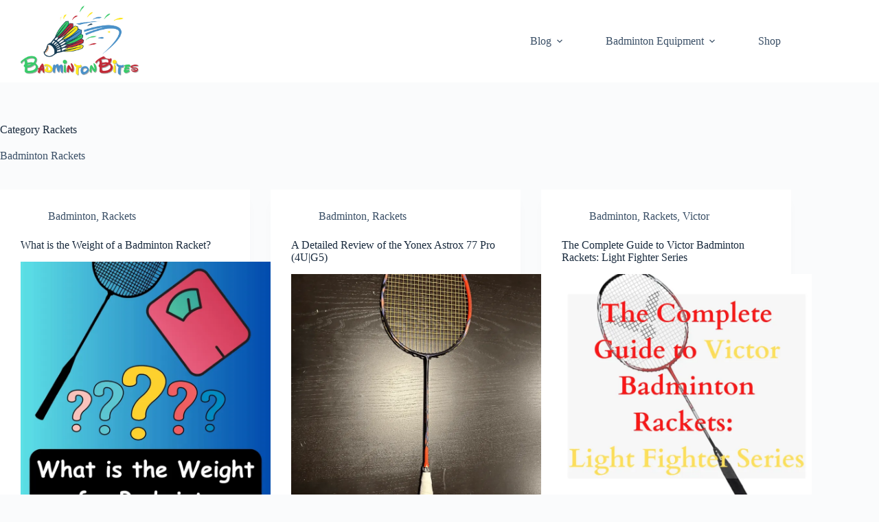

--- FILE ---
content_type: text/html; charset=UTF-8
request_url: https://badmintonbites.com/category/badminton/rackets/
body_size: 21339
content:
<!DOCTYPE html><html lang="en-US"><head><meta charset="UTF-8"/>
<script>var __ezHttpConsent={setByCat:function(src,tagType,attributes,category,force,customSetScriptFn=null){var setScript=function(){if(force||window.ezTcfConsent[category]){if(typeof customSetScriptFn==='function'){customSetScriptFn();}else{var scriptElement=document.createElement(tagType);scriptElement.src=src;attributes.forEach(function(attr){for(var key in attr){if(attr.hasOwnProperty(key)){scriptElement.setAttribute(key,attr[key]);}}});var firstScript=document.getElementsByTagName(tagType)[0];firstScript.parentNode.insertBefore(scriptElement,firstScript);}}};if(force||(window.ezTcfConsent&&window.ezTcfConsent.loaded)){setScript();}else if(typeof getEzConsentData==="function"){getEzConsentData().then(function(ezTcfConsent){if(ezTcfConsent&&ezTcfConsent.loaded){setScript();}else{console.error("cannot get ez consent data");force=true;setScript();}});}else{force=true;setScript();console.error("getEzConsentData is not a function");}},};</script>
<script>var ezTcfConsent=window.ezTcfConsent?window.ezTcfConsent:{loaded:false,store_info:false,develop_and_improve_services:false,measure_ad_performance:false,measure_content_performance:false,select_basic_ads:false,create_ad_profile:false,select_personalized_ads:false,create_content_profile:false,select_personalized_content:false,understand_audiences:false,use_limited_data_to_select_content:false,};function getEzConsentData(){return new Promise(function(resolve){document.addEventListener("ezConsentEvent",function(event){var ezTcfConsent=event.detail.ezTcfConsent;resolve(ezTcfConsent);});});}</script>
<script>if(typeof _setEzCookies!=='function'){function _setEzCookies(ezConsentData){var cookies=window.ezCookieQueue;for(var i=0;i<cookies.length;i++){var cookie=cookies[i];if(ezConsentData&&ezConsentData.loaded&&ezConsentData[cookie.tcfCategory]){document.cookie=cookie.name+"="+cookie.value;}}}}
window.ezCookieQueue=window.ezCookieQueue||[];if(typeof addEzCookies!=='function'){function addEzCookies(arr){window.ezCookieQueue=[...window.ezCookieQueue,...arr];}}
addEzCookies([{name:"ezoab_208440",value:"mod13; Path=/; Domain=badmintonbites.com; Max-Age=7200",tcfCategory:"store_info",isEzoic:"true",},{name:"ezosuibasgeneris-1",value:"a31d32e1-8fff-429b-515e-7a15ff743830; Path=/; Domain=badmintonbites.com; Expires=Thu, 28 Jan 2027 16:30:06 UTC; Secure; SameSite=None",tcfCategory:"understand_audiences",isEzoic:"true",}]);if(window.ezTcfConsent&&window.ezTcfConsent.loaded){_setEzCookies(window.ezTcfConsent);}else if(typeof getEzConsentData==="function"){getEzConsentData().then(function(ezTcfConsent){if(ezTcfConsent&&ezTcfConsent.loaded){_setEzCookies(window.ezTcfConsent);}else{console.error("cannot get ez consent data");_setEzCookies(window.ezTcfConsent);}});}else{console.error("getEzConsentData is not a function");_setEzCookies(window.ezTcfConsent);}</script><script type="text/javascript" data-ezscrex='false' data-cfasync='false'>window._ezaq = Object.assign({"edge_cache_status":13,"edge_response_time":121,"url":"https://badmintonbites.com/category/badminton/rackets/"}, typeof window._ezaq !== "undefined" ? window._ezaq : {});</script><script type="text/javascript" data-ezscrex='false' data-cfasync='false'>window._ezaq = Object.assign({"ab_test_id":"mod13"}, typeof window._ezaq !== "undefined" ? window._ezaq : {});window.__ez=window.__ez||{};window.__ez.tf={"NewBanger":"lazyload"};</script><script type="text/javascript" data-ezscrex='false' data-cfasync='false'>window.ezDisableAds = true;</script>
<script data-ezscrex='false' data-cfasync='false' data-pagespeed-no-defer>var __ez=__ez||{};__ez.stms=Date.now();__ez.evt={};__ez.script={};__ez.ck=__ez.ck||{};__ez.template={};__ez.template.isOrig=true;window.__ezScriptHost="//www.ezojs.com";__ez.queue=__ez.queue||function(){var e=0,i=0,t=[],n=!1,o=[],r=[],s=!0,a=function(e,i,n,o,r,s,a){var l=arguments.length>7&&void 0!==arguments[7]?arguments[7]:window,d=this;this.name=e,this.funcName=i,this.parameters=null===n?null:w(n)?n:[n],this.isBlock=o,this.blockedBy=r,this.deleteWhenComplete=s,this.isError=!1,this.isComplete=!1,this.isInitialized=!1,this.proceedIfError=a,this.fWindow=l,this.isTimeDelay=!1,this.process=function(){f("... func = "+e),d.isInitialized=!0,d.isComplete=!0,f("... func.apply: "+e);var i=d.funcName.split("."),n=null,o=this.fWindow||window;i.length>3||(n=3===i.length?o[i[0]][i[1]][i[2]]:2===i.length?o[i[0]][i[1]]:o[d.funcName]),null!=n&&n.apply(null,this.parameters),!0===d.deleteWhenComplete&&delete t[e],!0===d.isBlock&&(f("----- F'D: "+d.name),m())}},l=function(e,i,t,n,o,r,s){var a=arguments.length>7&&void 0!==arguments[7]?arguments[7]:window,l=this;this.name=e,this.path=i,this.async=o,this.defer=r,this.isBlock=t,this.blockedBy=n,this.isInitialized=!1,this.isError=!1,this.isComplete=!1,this.proceedIfError=s,this.fWindow=a,this.isTimeDelay=!1,this.isPath=function(e){return"/"===e[0]&&"/"!==e[1]},this.getSrc=function(e){return void 0!==window.__ezScriptHost&&this.isPath(e)&&"banger.js"!==this.name?window.__ezScriptHost+e:e},this.process=function(){l.isInitialized=!0,f("... file = "+e);var i=this.fWindow?this.fWindow.document:document,t=i.createElement("script");t.src=this.getSrc(this.path),!0===o?t.async=!0:!0===r&&(t.defer=!0),t.onerror=function(){var e={url:window.location.href,name:l.name,path:l.path,user_agent:window.navigator.userAgent};"undefined"!=typeof _ezaq&&(e.pageview_id=_ezaq.page_view_id);var i=encodeURIComponent(JSON.stringify(e)),t=new XMLHttpRequest;t.open("GET","//g.ezoic.net/ezqlog?d="+i,!0),t.send(),f("----- ERR'D: "+l.name),l.isError=!0,!0===l.isBlock&&m()},t.onreadystatechange=t.onload=function(){var e=t.readyState;f("----- F'D: "+l.name),e&&!/loaded|complete/.test(e)||(l.isComplete=!0,!0===l.isBlock&&m())},i.getElementsByTagName("head")[0].appendChild(t)}},d=function(e,i){this.name=e,this.path="",this.async=!1,this.defer=!1,this.isBlock=!1,this.blockedBy=[],this.isInitialized=!0,this.isError=!1,this.isComplete=i,this.proceedIfError=!1,this.isTimeDelay=!1,this.process=function(){}};function c(e,i,n,s,a,d,c,u,f){var m=new l(e,i,n,s,a,d,c,f);!0===u?o[e]=m:r[e]=m,t[e]=m,h(m)}function h(e){!0!==u(e)&&0!=s&&e.process()}function u(e){if(!0===e.isTimeDelay&&!1===n)return f(e.name+" blocked = TIME DELAY!"),!0;if(w(e.blockedBy))for(var i=0;i<e.blockedBy.length;i++){var o=e.blockedBy[i];if(!1===t.hasOwnProperty(o))return f(e.name+" blocked = "+o),!0;if(!0===e.proceedIfError&&!0===t[o].isError)return!1;if(!1===t[o].isComplete)return f(e.name+" blocked = "+o),!0}return!1}function f(e){var i=window.location.href,t=new RegExp("[?&]ezq=([^&#]*)","i").exec(i);"1"===(t?t[1]:null)&&console.debug(e)}function m(){++e>200||(f("let's go"),p(o),p(r))}function p(e){for(var i in e)if(!1!==e.hasOwnProperty(i)){var t=e[i];!0===t.isComplete||u(t)||!0===t.isInitialized||!0===t.isError?!0===t.isError?f(t.name+": error"):!0===t.isComplete?f(t.name+": complete already"):!0===t.isInitialized&&f(t.name+": initialized already"):t.process()}}function w(e){return"[object Array]"==Object.prototype.toString.call(e)}return window.addEventListener("load",(function(){setTimeout((function(){n=!0,f("TDELAY -----"),m()}),5e3)}),!1),{addFile:c,addFileOnce:function(e,i,n,o,r,s,a,l,d){t[e]||c(e,i,n,o,r,s,a,l,d)},addDelayFile:function(e,i){var n=new l(e,i,!1,[],!1,!1,!0);n.isTimeDelay=!0,f(e+" ...  FILE! TDELAY"),r[e]=n,t[e]=n,h(n)},addFunc:function(e,n,s,l,d,c,u,f,m,p){!0===c&&(e=e+"_"+i++);var w=new a(e,n,s,l,d,u,f,p);!0===m?o[e]=w:r[e]=w,t[e]=w,h(w)},addDelayFunc:function(e,i,n){var o=new a(e,i,n,!1,[],!0,!0);o.isTimeDelay=!0,f(e+" ...  FUNCTION! TDELAY"),r[e]=o,t[e]=o,h(o)},items:t,processAll:m,setallowLoad:function(e){s=e},markLoaded:function(e){if(e&&0!==e.length){if(e in t){var i=t[e];!0===i.isComplete?f(i.name+" "+e+": error loaded duplicate"):(i.isComplete=!0,i.isInitialized=!0)}else t[e]=new d(e,!0);f("markLoaded dummyfile: "+t[e].name)}},logWhatsBlocked:function(){for(var e in t)!1!==t.hasOwnProperty(e)&&u(t[e])}}}();__ez.evt.add=function(e,t,n){e.addEventListener?e.addEventListener(t,n,!1):e.attachEvent?e.attachEvent("on"+t,n):e["on"+t]=n()},__ez.evt.remove=function(e,t,n){e.removeEventListener?e.removeEventListener(t,n,!1):e.detachEvent?e.detachEvent("on"+t,n):delete e["on"+t]};__ez.script.add=function(e){var t=document.createElement("script");t.src=e,t.async=!0,t.type="text/javascript",document.getElementsByTagName("head")[0].appendChild(t)};__ez.dot=__ez.dot||{};__ez.queue.addFileOnce('/detroitchicago/boise.js', '/detroitchicago/boise.js?gcb=195-0&cb=5', true, [], true, false, true, false);__ez.queue.addFileOnce('/parsonsmaize/abilene.js', '/parsonsmaize/abilene.js?gcb=195-0&cb=e80eca0cdb', true, [], true, false, true, false);__ez.queue.addFileOnce('/parsonsmaize/mulvane.js', '/parsonsmaize/mulvane.js?gcb=195-0&cb=e75e48eec0', true, ['/parsonsmaize/abilene.js'], true, false, true, false);__ez.queue.addFileOnce('/detroitchicago/birmingham.js', '/detroitchicago/birmingham.js?gcb=195-0&cb=539c47377c', true, ['/parsonsmaize/abilene.js'], true, false, true, false);</script>
<script data-ezscrex="false" type="text/javascript" data-cfasync="false">window._ezaq = Object.assign({"ad_cache_level":0,"adpicker_placement_cnt":0,"ai_placeholder_cache_level":0,"ai_placeholder_placement_cnt":-1,"domain":"badmintonbites.com","domain_id":208440,"ezcache_level":2,"ezcache_skip_code":0,"has_bad_image":0,"has_bad_words":0,"is_sitespeed":0,"lt_cache_level":0,"response_size":109535,"response_size_orig":103727,"response_time_orig":109,"template_id":120,"url":"https://badmintonbites.com/category/badminton/rackets/","word_count":0,"worst_bad_word_level":0}, typeof window._ezaq !== "undefined" ? window._ezaq : {});__ez.queue.markLoaded('ezaqBaseReady');</script>
<script type='text/javascript' data-ezscrex='false' data-cfasync='false'>
window.ezAnalyticsStatic = true;

function analyticsAddScript(script) {
	var ezDynamic = document.createElement('script');
	ezDynamic.type = 'text/javascript';
	ezDynamic.innerHTML = script;
	document.head.appendChild(ezDynamic);
}
function getCookiesWithPrefix() {
    var allCookies = document.cookie.split(';');
    var cookiesWithPrefix = {};

    for (var i = 0; i < allCookies.length; i++) {
        var cookie = allCookies[i].trim();

        for (var j = 0; j < arguments.length; j++) {
            var prefix = arguments[j];
            if (cookie.indexOf(prefix) === 0) {
                var cookieParts = cookie.split('=');
                var cookieName = cookieParts[0];
                var cookieValue = cookieParts.slice(1).join('=');
                cookiesWithPrefix[cookieName] = decodeURIComponent(cookieValue);
                break; // Once matched, no need to check other prefixes
            }
        }
    }

    return cookiesWithPrefix;
}
function productAnalytics() {
	var d = {"pr":[6],"omd5":"9893f214c9008123892de43679dcf368","nar":"risk score"};
	d.u = _ezaq.url;
	d.p = _ezaq.page_view_id;
	d.v = _ezaq.visit_uuid;
	d.ab = _ezaq.ab_test_id;
	d.e = JSON.stringify(_ezaq);
	d.ref = document.referrer;
	d.c = getCookiesWithPrefix('active_template', 'ez', 'lp_');
	if(typeof ez_utmParams !== 'undefined') {
		d.utm = ez_utmParams;
	}

	var dataText = JSON.stringify(d);
	var xhr = new XMLHttpRequest();
	xhr.open('POST','/ezais/analytics?cb=1', true);
	xhr.onload = function () {
		if (xhr.status!=200) {
            return;
		}

        if(document.readyState !== 'loading') {
            analyticsAddScript(xhr.response);
            return;
        }

        var eventFunc = function() {
            if(document.readyState === 'loading') {
                return;
            }
            document.removeEventListener('readystatechange', eventFunc, false);
            analyticsAddScript(xhr.response);
        };

        document.addEventListener('readystatechange', eventFunc, false);
	};
	xhr.setRequestHeader('Content-Type','text/plain');
	xhr.send(dataText);
}
__ez.queue.addFunc("productAnalytics", "productAnalytics", null, true, ['ezaqBaseReady'], false, false, false, true);
</script><base href="https://badmintonbites.com/category/badminton/rackets/"/>
	
	
	<meta name="viewport" content="width=device-width, initial-scale=1, maximum-scale=5, viewport-fit=cover"/>
	<link rel="profile" href="https://gmpg.org/xfn/11"/>

	<meta name="robots" content="index, follow, max-image-preview:large, max-snippet:-1, max-video-preview:-1"/>
	<style>img:is([sizes="auto" i], [sizes^="auto," i]) { contain-intrinsic-size: 3000px 1500px }</style>
	<!-- Jetpack Site Verification Tags -->
<meta name="google-site-verification" content="0tpPlTeJubsC9FM7SXDisSrN4WGESJFWqeO6UNc2itI"/>
<script>window._wca = window._wca || [];</script>

	<!-- This site is optimized with the Yoast SEO plugin v26.7 - https://yoast.com/wordpress/plugins/seo/ -->
	<title>Rackets Archives - BadmintonBites</title>
	<link rel="canonical" href="https://badmintonbites.com/category/badminton/rackets/"/>
	<link rel="next" href="https://badmintonbites.com/category/badminton/rackets/page/2/"/>
	<meta property="og:locale" content="en_US"/>
	<meta property="og:type" content="article"/>
	<meta property="og:title" content="Rackets Archives - BadmintonBites"/>
	<meta property="og:description" content="Badminton Rackets"/>
	<meta property="og:url" content="https://badmintonbites.com/category/badminton/rackets/"/>
	<meta property="og:site_name" content="BadmintonBites"/>
	<meta name="twitter:card" content="summary_large_image"/>
	<script type="application/ld+json" class="yoast-schema-graph">{"@context":"https://schema.org","@graph":[{"@type":"CollectionPage","@id":"https://badmintonbites.com/category/badminton/rackets/","url":"https://badmintonbites.com/category/badminton/rackets/","name":"Rackets Archives - BadmintonBites","isPartOf":{"@id":"https://badmintonbites.com/#website"},"primaryImageOfPage":{"@id":"https://badmintonbites.com/category/badminton/rackets/#primaryimage"},"image":{"@id":"https://badmintonbites.com/category/badminton/rackets/#primaryimage"},"thumbnailUrl":"https://i0.wp.com/badmintonbites.com/wp-content/uploads/2023/08/Add-a-heading-1.jpg?fit=1414%2C2000&ssl=1","breadcrumb":{"@id":"https://badmintonbites.com/category/badminton/rackets/#breadcrumb"},"inLanguage":"en-US"},{"@type":"ImageObject","inLanguage":"en-US","@id":"https://badmintonbites.com/category/badminton/rackets/#primaryimage","url":"https://i0.wp.com/badmintonbites.com/wp-content/uploads/2023/08/Add-a-heading-1.jpg?fit=1414%2C2000&ssl=1","contentUrl":"https://i0.wp.com/badmintonbites.com/wp-content/uploads/2023/08/Add-a-heading-1.jpg?fit=1414%2C2000&ssl=1","width":1414,"height":2000,"caption":"What is the Weight of a Badminton Racket?"},{"@type":"BreadcrumbList","@id":"https://badmintonbites.com/category/badminton/rackets/#breadcrumb","itemListElement":[{"@type":"ListItem","position":1,"name":"Home","item":"https://badmintonbites.com/"},{"@type":"ListItem","position":2,"name":"Badminton","item":"https://badmintonbites.com/category/badminton/"},{"@type":"ListItem","position":3,"name":"Rackets"}]},{"@type":"WebSite","@id":"https://badmintonbites.com/#website","url":"https://badmintonbites.com/","name":"BadmintonBites","description":"Bites of Badminton Information!","publisher":{"@id":"https://badmintonbites.com/#organization"},"potentialAction":[{"@type":"SearchAction","target":{"@type":"EntryPoint","urlTemplate":"https://badmintonbites.com/?s={search_term_string}"},"query-input":{"@type":"PropertyValueSpecification","valueRequired":true,"valueName":"search_term_string"}}],"inLanguage":"en-US"},{"@type":"Organization","@id":"https://badmintonbites.com/#organization","name":"Badminton Bites","url":"https://badmintonbites.com/","logo":{"@type":"ImageObject","inLanguage":"en-US","@id":"https://badmintonbites.com/#/schema/logo/image/","url":"https://i0.wp.com/badmintonbites.com/wp-content/uploads/2022/09/A2-100-541683095-1663742330977.jpg?fit=1427%2C737&ssl=1","contentUrl":"https://i0.wp.com/badmintonbites.com/wp-content/uploads/2022/09/A2-100-541683095-1663742330977.jpg?fit=1427%2C737&ssl=1","width":1427,"height":737,"caption":"Badminton Bites"},"image":{"@id":"https://badmintonbites.com/#/schema/logo/image/"}}]}</script>
	<!-- / Yoast SEO plugin. -->


<link rel="dns-prefetch" href="//stats.wp.com"/>
<link rel="dns-prefetch" href="//widgets.wp.com"/>
<link rel="dns-prefetch" href="//s0.wp.com"/>
<link rel="dns-prefetch" href="//0.gravatar.com"/>
<link rel="dns-prefetch" href="//1.gravatar.com"/>
<link rel="dns-prefetch" href="//2.gravatar.com"/>
<link rel="preconnect" href="//i0.wp.com"/>
<link rel="preconnect" href="//c0.wp.com"/>
<link rel="stylesheet" id="wp-block-library-css" href="https://c0.wp.com/c/6.8.3/wp-includes/css/dist/block-library/style.min.css" media="all"/>
<link rel="stylesheet" id="mediaelement-css" href="https://c0.wp.com/c/6.8.3/wp-includes/js/mediaelement/mediaelementplayer-legacy.min.css" media="all"/>
<link rel="stylesheet" id="wp-mediaelement-css" href="https://c0.wp.com/c/6.8.3/wp-includes/js/mediaelement/wp-mediaelement.min.css" media="all"/>
<style id="jetpack-sharing-buttons-style-inline-css">
.jetpack-sharing-buttons__services-list{display:flex;flex-direction:row;flex-wrap:wrap;gap:0;list-style-type:none;margin:5px;padding:0}.jetpack-sharing-buttons__services-list.has-small-icon-size{font-size:12px}.jetpack-sharing-buttons__services-list.has-normal-icon-size{font-size:16px}.jetpack-sharing-buttons__services-list.has-large-icon-size{font-size:24px}.jetpack-sharing-buttons__services-list.has-huge-icon-size{font-size:36px}@media print{.jetpack-sharing-buttons__services-list{display:none!important}}.editor-styles-wrapper .wp-block-jetpack-sharing-buttons{gap:0;padding-inline-start:0}ul.jetpack-sharing-buttons__services-list.has-background{padding:1.25em 2.375em}
</style>
<style id="global-styles-inline-css">
:root{--wp--preset--aspect-ratio--square: 1;--wp--preset--aspect-ratio--4-3: 4/3;--wp--preset--aspect-ratio--3-4: 3/4;--wp--preset--aspect-ratio--3-2: 3/2;--wp--preset--aspect-ratio--2-3: 2/3;--wp--preset--aspect-ratio--16-9: 16/9;--wp--preset--aspect-ratio--9-16: 9/16;--wp--preset--color--black: #000000;--wp--preset--color--cyan-bluish-gray: #abb8c3;--wp--preset--color--white: #ffffff;--wp--preset--color--pale-pink: #f78da7;--wp--preset--color--vivid-red: #cf2e2e;--wp--preset--color--luminous-vivid-orange: #ff6900;--wp--preset--color--luminous-vivid-amber: #fcb900;--wp--preset--color--light-green-cyan: #7bdcb5;--wp--preset--color--vivid-green-cyan: #00d084;--wp--preset--color--pale-cyan-blue: #8ed1fc;--wp--preset--color--vivid-cyan-blue: #0693e3;--wp--preset--color--vivid-purple: #9b51e0;--wp--preset--color--palette-color-1: var(--theme-palette-color-1, #2872fa);--wp--preset--color--palette-color-2: var(--theme-palette-color-2, #1559ed);--wp--preset--color--palette-color-3: var(--theme-palette-color-3, #3A4F66);--wp--preset--color--palette-color-4: var(--theme-palette-color-4, #192a3d);--wp--preset--color--palette-color-5: var(--theme-palette-color-5, #e1e8ed);--wp--preset--color--palette-color-6: var(--theme-palette-color-6, #f2f5f7);--wp--preset--color--palette-color-7: var(--theme-palette-color-7, #FAFBFC);--wp--preset--color--palette-color-8: var(--theme-palette-color-8, #ffffff);--wp--preset--gradient--vivid-cyan-blue-to-vivid-purple: linear-gradient(135deg,rgba(6,147,227,1) 0%,rgb(155,81,224) 100%);--wp--preset--gradient--light-green-cyan-to-vivid-green-cyan: linear-gradient(135deg,rgb(122,220,180) 0%,rgb(0,208,130) 100%);--wp--preset--gradient--luminous-vivid-amber-to-luminous-vivid-orange: linear-gradient(135deg,rgba(252,185,0,1) 0%,rgba(255,105,0,1) 100%);--wp--preset--gradient--luminous-vivid-orange-to-vivid-red: linear-gradient(135deg,rgba(255,105,0,1) 0%,rgb(207,46,46) 100%);--wp--preset--gradient--very-light-gray-to-cyan-bluish-gray: linear-gradient(135deg,rgb(238,238,238) 0%,rgb(169,184,195) 100%);--wp--preset--gradient--cool-to-warm-spectrum: linear-gradient(135deg,rgb(74,234,220) 0%,rgb(151,120,209) 20%,rgb(207,42,186) 40%,rgb(238,44,130) 60%,rgb(251,105,98) 80%,rgb(254,248,76) 100%);--wp--preset--gradient--blush-light-purple: linear-gradient(135deg,rgb(255,206,236) 0%,rgb(152,150,240) 100%);--wp--preset--gradient--blush-bordeaux: linear-gradient(135deg,rgb(254,205,165) 0%,rgb(254,45,45) 50%,rgb(107,0,62) 100%);--wp--preset--gradient--luminous-dusk: linear-gradient(135deg,rgb(255,203,112) 0%,rgb(199,81,192) 50%,rgb(65,88,208) 100%);--wp--preset--gradient--pale-ocean: linear-gradient(135deg,rgb(255,245,203) 0%,rgb(182,227,212) 50%,rgb(51,167,181) 100%);--wp--preset--gradient--electric-grass: linear-gradient(135deg,rgb(202,248,128) 0%,rgb(113,206,126) 100%);--wp--preset--gradient--midnight: linear-gradient(135deg,rgb(2,3,129) 0%,rgb(40,116,252) 100%);--wp--preset--gradient--juicy-peach: linear-gradient(to right, #ffecd2 0%, #fcb69f 100%);--wp--preset--gradient--young-passion: linear-gradient(to right, #ff8177 0%, #ff867a 0%, #ff8c7f 21%, #f99185 52%, #cf556c 78%, #b12a5b 100%);--wp--preset--gradient--true-sunset: linear-gradient(to right, #fa709a 0%, #fee140 100%);--wp--preset--gradient--morpheus-den: linear-gradient(to top, #30cfd0 0%, #330867 100%);--wp--preset--gradient--plum-plate: linear-gradient(135deg, #667eea 0%, #764ba2 100%);--wp--preset--gradient--aqua-splash: linear-gradient(15deg, #13547a 0%, #80d0c7 100%);--wp--preset--gradient--love-kiss: linear-gradient(to top, #ff0844 0%, #ffb199 100%);--wp--preset--gradient--new-retrowave: linear-gradient(to top, #3b41c5 0%, #a981bb 49%, #ffc8a9 100%);--wp--preset--gradient--plum-bath: linear-gradient(to top, #cc208e 0%, #6713d2 100%);--wp--preset--gradient--high-flight: linear-gradient(to right, #0acffe 0%, #495aff 100%);--wp--preset--gradient--teen-party: linear-gradient(-225deg, #FF057C 0%, #8D0B93 50%, #321575 100%);--wp--preset--gradient--fabled-sunset: linear-gradient(-225deg, #231557 0%, #44107A 29%, #FF1361 67%, #FFF800 100%);--wp--preset--gradient--arielle-smile: radial-gradient(circle 248px at center, #16d9e3 0%, #30c7ec 47%, #46aef7 100%);--wp--preset--gradient--itmeo-branding: linear-gradient(180deg, #2af598 0%, #009efd 100%);--wp--preset--gradient--deep-blue: linear-gradient(to right, #6a11cb 0%, #2575fc 100%);--wp--preset--gradient--strong-bliss: linear-gradient(to right, #f78ca0 0%, #f9748f 19%, #fd868c 60%, #fe9a8b 100%);--wp--preset--gradient--sweet-period: linear-gradient(to top, #3f51b1 0%, #5a55ae 13%, #7b5fac 25%, #8f6aae 38%, #a86aa4 50%, #cc6b8e 62%, #f18271 75%, #f3a469 87%, #f7c978 100%);--wp--preset--gradient--purple-division: linear-gradient(to top, #7028e4 0%, #e5b2ca 100%);--wp--preset--gradient--cold-evening: linear-gradient(to top, #0c3483 0%, #a2b6df 100%, #6b8cce 100%, #a2b6df 100%);--wp--preset--gradient--mountain-rock: linear-gradient(to right, #868f96 0%, #596164 100%);--wp--preset--gradient--desert-hump: linear-gradient(to top, #c79081 0%, #dfa579 100%);--wp--preset--gradient--ethernal-constance: linear-gradient(to top, #09203f 0%, #537895 100%);--wp--preset--gradient--happy-memories: linear-gradient(-60deg, #ff5858 0%, #f09819 100%);--wp--preset--gradient--grown-early: linear-gradient(to top, #0ba360 0%, #3cba92 100%);--wp--preset--gradient--morning-salad: linear-gradient(-225deg, #B7F8DB 0%, #50A7C2 100%);--wp--preset--gradient--night-call: linear-gradient(-225deg, #AC32E4 0%, #7918F2 48%, #4801FF 100%);--wp--preset--gradient--mind-crawl: linear-gradient(-225deg, #473B7B 0%, #3584A7 51%, #30D2BE 100%);--wp--preset--gradient--angel-care: linear-gradient(-225deg, #FFE29F 0%, #FFA99F 48%, #FF719A 100%);--wp--preset--gradient--juicy-cake: linear-gradient(to top, #e14fad 0%, #f9d423 100%);--wp--preset--gradient--rich-metal: linear-gradient(to right, #d7d2cc 0%, #304352 100%);--wp--preset--gradient--mole-hall: linear-gradient(-20deg, #616161 0%, #9bc5c3 100%);--wp--preset--gradient--cloudy-knoxville: linear-gradient(120deg, #fdfbfb 0%, #ebedee 100%);--wp--preset--gradient--soft-grass: linear-gradient(to top, #c1dfc4 0%, #deecdd 100%);--wp--preset--gradient--saint-petersburg: linear-gradient(135deg, #f5f7fa 0%, #c3cfe2 100%);--wp--preset--gradient--everlasting-sky: linear-gradient(135deg, #fdfcfb 0%, #e2d1c3 100%);--wp--preset--gradient--kind-steel: linear-gradient(-20deg, #e9defa 0%, #fbfcdb 100%);--wp--preset--gradient--over-sun: linear-gradient(60deg, #abecd6 0%, #fbed96 100%);--wp--preset--gradient--premium-white: linear-gradient(to top, #d5d4d0 0%, #d5d4d0 1%, #eeeeec 31%, #efeeec 75%, #e9e9e7 100%);--wp--preset--gradient--clean-mirror: linear-gradient(45deg, #93a5cf 0%, #e4efe9 100%);--wp--preset--gradient--wild-apple: linear-gradient(to top, #d299c2 0%, #fef9d7 100%);--wp--preset--gradient--snow-again: linear-gradient(to top, #e6e9f0 0%, #eef1f5 100%);--wp--preset--gradient--confident-cloud: linear-gradient(to top, #dad4ec 0%, #dad4ec 1%, #f3e7e9 100%);--wp--preset--gradient--glass-water: linear-gradient(to top, #dfe9f3 0%, white 100%);--wp--preset--gradient--perfect-white: linear-gradient(-225deg, #E3FDF5 0%, #FFE6FA 100%);--wp--preset--font-size--small: 13px;--wp--preset--font-size--medium: 20px;--wp--preset--font-size--large: clamp(22px, 1.375rem + ((1vw - 3.2px) * 0.625), 30px);--wp--preset--font-size--x-large: clamp(30px, 1.875rem + ((1vw - 3.2px) * 1.563), 50px);--wp--preset--font-size--xx-large: clamp(45px, 2.813rem + ((1vw - 3.2px) * 2.734), 80px);--wp--preset--spacing--20: 0.44rem;--wp--preset--spacing--30: 0.67rem;--wp--preset--spacing--40: 1rem;--wp--preset--spacing--50: 1.5rem;--wp--preset--spacing--60: 2.25rem;--wp--preset--spacing--70: 3.38rem;--wp--preset--spacing--80: 5.06rem;--wp--preset--shadow--natural: 6px 6px 9px rgba(0, 0, 0, 0.2);--wp--preset--shadow--deep: 12px 12px 50px rgba(0, 0, 0, 0.4);--wp--preset--shadow--sharp: 6px 6px 0px rgba(0, 0, 0, 0.2);--wp--preset--shadow--outlined: 6px 6px 0px -3px rgba(255, 255, 255, 1), 6px 6px rgba(0, 0, 0, 1);--wp--preset--shadow--crisp: 6px 6px 0px rgba(0, 0, 0, 1);}:root { --wp--style--global--content-size: var(--theme-block-max-width);--wp--style--global--wide-size: var(--theme-block-wide-max-width); }:where(body) { margin: 0; }.wp-site-blocks > .alignleft { float: left; margin-right: 2em; }.wp-site-blocks > .alignright { float: right; margin-left: 2em; }.wp-site-blocks > .aligncenter { justify-content: center; margin-left: auto; margin-right: auto; }:where(.wp-site-blocks) > * { margin-block-start: var(--theme-content-spacing); margin-block-end: 0; }:where(.wp-site-blocks) > :first-child { margin-block-start: 0; }:where(.wp-site-blocks) > :last-child { margin-block-end: 0; }:root { --wp--style--block-gap: var(--theme-content-spacing); }:root :where(.is-layout-flow) > :first-child{margin-block-start: 0;}:root :where(.is-layout-flow) > :last-child{margin-block-end: 0;}:root :where(.is-layout-flow) > *{margin-block-start: var(--theme-content-spacing);margin-block-end: 0;}:root :where(.is-layout-constrained) > :first-child{margin-block-start: 0;}:root :where(.is-layout-constrained) > :last-child{margin-block-end: 0;}:root :where(.is-layout-constrained) > *{margin-block-start: var(--theme-content-spacing);margin-block-end: 0;}:root :where(.is-layout-flex){gap: var(--theme-content-spacing);}:root :where(.is-layout-grid){gap: var(--theme-content-spacing);}.is-layout-flow > .alignleft{float: left;margin-inline-start: 0;margin-inline-end: 2em;}.is-layout-flow > .alignright{float: right;margin-inline-start: 2em;margin-inline-end: 0;}.is-layout-flow > .aligncenter{margin-left: auto !important;margin-right: auto !important;}.is-layout-constrained > .alignleft{float: left;margin-inline-start: 0;margin-inline-end: 2em;}.is-layout-constrained > .alignright{float: right;margin-inline-start: 2em;margin-inline-end: 0;}.is-layout-constrained > .aligncenter{margin-left: auto !important;margin-right: auto !important;}.is-layout-constrained > :where(:not(.alignleft):not(.alignright):not(.alignfull)){max-width: var(--wp--style--global--content-size);margin-left: auto !important;margin-right: auto !important;}.is-layout-constrained > .alignwide{max-width: var(--wp--style--global--wide-size);}body .is-layout-flex{display: flex;}.is-layout-flex{flex-wrap: wrap;align-items: center;}.is-layout-flex > :is(*, div){margin: 0;}body .is-layout-grid{display: grid;}.is-layout-grid > :is(*, div){margin: 0;}body{padding-top: 0px;padding-right: 0px;padding-bottom: 0px;padding-left: 0px;}.has-black-color{color: var(--wp--preset--color--black) !important;}.has-cyan-bluish-gray-color{color: var(--wp--preset--color--cyan-bluish-gray) !important;}.has-white-color{color: var(--wp--preset--color--white) !important;}.has-pale-pink-color{color: var(--wp--preset--color--pale-pink) !important;}.has-vivid-red-color{color: var(--wp--preset--color--vivid-red) !important;}.has-luminous-vivid-orange-color{color: var(--wp--preset--color--luminous-vivid-orange) !important;}.has-luminous-vivid-amber-color{color: var(--wp--preset--color--luminous-vivid-amber) !important;}.has-light-green-cyan-color{color: var(--wp--preset--color--light-green-cyan) !important;}.has-vivid-green-cyan-color{color: var(--wp--preset--color--vivid-green-cyan) !important;}.has-pale-cyan-blue-color{color: var(--wp--preset--color--pale-cyan-blue) !important;}.has-vivid-cyan-blue-color{color: var(--wp--preset--color--vivid-cyan-blue) !important;}.has-vivid-purple-color{color: var(--wp--preset--color--vivid-purple) !important;}.has-palette-color-1-color{color: var(--wp--preset--color--palette-color-1) !important;}.has-palette-color-2-color{color: var(--wp--preset--color--palette-color-2) !important;}.has-palette-color-3-color{color: var(--wp--preset--color--palette-color-3) !important;}.has-palette-color-4-color{color: var(--wp--preset--color--palette-color-4) !important;}.has-palette-color-5-color{color: var(--wp--preset--color--palette-color-5) !important;}.has-palette-color-6-color{color: var(--wp--preset--color--palette-color-6) !important;}.has-palette-color-7-color{color: var(--wp--preset--color--palette-color-7) !important;}.has-palette-color-8-color{color: var(--wp--preset--color--palette-color-8) !important;}.has-black-background-color{background-color: var(--wp--preset--color--black) !important;}.has-cyan-bluish-gray-background-color{background-color: var(--wp--preset--color--cyan-bluish-gray) !important;}.has-white-background-color{background-color: var(--wp--preset--color--white) !important;}.has-pale-pink-background-color{background-color: var(--wp--preset--color--pale-pink) !important;}.has-vivid-red-background-color{background-color: var(--wp--preset--color--vivid-red) !important;}.has-luminous-vivid-orange-background-color{background-color: var(--wp--preset--color--luminous-vivid-orange) !important;}.has-luminous-vivid-amber-background-color{background-color: var(--wp--preset--color--luminous-vivid-amber) !important;}.has-light-green-cyan-background-color{background-color: var(--wp--preset--color--light-green-cyan) !important;}.has-vivid-green-cyan-background-color{background-color: var(--wp--preset--color--vivid-green-cyan) !important;}.has-pale-cyan-blue-background-color{background-color: var(--wp--preset--color--pale-cyan-blue) !important;}.has-vivid-cyan-blue-background-color{background-color: var(--wp--preset--color--vivid-cyan-blue) !important;}.has-vivid-purple-background-color{background-color: var(--wp--preset--color--vivid-purple) !important;}.has-palette-color-1-background-color{background-color: var(--wp--preset--color--palette-color-1) !important;}.has-palette-color-2-background-color{background-color: var(--wp--preset--color--palette-color-2) !important;}.has-palette-color-3-background-color{background-color: var(--wp--preset--color--palette-color-3) !important;}.has-palette-color-4-background-color{background-color: var(--wp--preset--color--palette-color-4) !important;}.has-palette-color-5-background-color{background-color: var(--wp--preset--color--palette-color-5) !important;}.has-palette-color-6-background-color{background-color: var(--wp--preset--color--palette-color-6) !important;}.has-palette-color-7-background-color{background-color: var(--wp--preset--color--palette-color-7) !important;}.has-palette-color-8-background-color{background-color: var(--wp--preset--color--palette-color-8) !important;}.has-black-border-color{border-color: var(--wp--preset--color--black) !important;}.has-cyan-bluish-gray-border-color{border-color: var(--wp--preset--color--cyan-bluish-gray) !important;}.has-white-border-color{border-color: var(--wp--preset--color--white) !important;}.has-pale-pink-border-color{border-color: var(--wp--preset--color--pale-pink) !important;}.has-vivid-red-border-color{border-color: var(--wp--preset--color--vivid-red) !important;}.has-luminous-vivid-orange-border-color{border-color: var(--wp--preset--color--luminous-vivid-orange) !important;}.has-luminous-vivid-amber-border-color{border-color: var(--wp--preset--color--luminous-vivid-amber) !important;}.has-light-green-cyan-border-color{border-color: var(--wp--preset--color--light-green-cyan) !important;}.has-vivid-green-cyan-border-color{border-color: var(--wp--preset--color--vivid-green-cyan) !important;}.has-pale-cyan-blue-border-color{border-color: var(--wp--preset--color--pale-cyan-blue) !important;}.has-vivid-cyan-blue-border-color{border-color: var(--wp--preset--color--vivid-cyan-blue) !important;}.has-vivid-purple-border-color{border-color: var(--wp--preset--color--vivid-purple) !important;}.has-palette-color-1-border-color{border-color: var(--wp--preset--color--palette-color-1) !important;}.has-palette-color-2-border-color{border-color: var(--wp--preset--color--palette-color-2) !important;}.has-palette-color-3-border-color{border-color: var(--wp--preset--color--palette-color-3) !important;}.has-palette-color-4-border-color{border-color: var(--wp--preset--color--palette-color-4) !important;}.has-palette-color-5-border-color{border-color: var(--wp--preset--color--palette-color-5) !important;}.has-palette-color-6-border-color{border-color: var(--wp--preset--color--palette-color-6) !important;}.has-palette-color-7-border-color{border-color: var(--wp--preset--color--palette-color-7) !important;}.has-palette-color-8-border-color{border-color: var(--wp--preset--color--palette-color-8) !important;}.has-vivid-cyan-blue-to-vivid-purple-gradient-background{background: var(--wp--preset--gradient--vivid-cyan-blue-to-vivid-purple) !important;}.has-light-green-cyan-to-vivid-green-cyan-gradient-background{background: var(--wp--preset--gradient--light-green-cyan-to-vivid-green-cyan) !important;}.has-luminous-vivid-amber-to-luminous-vivid-orange-gradient-background{background: var(--wp--preset--gradient--luminous-vivid-amber-to-luminous-vivid-orange) !important;}.has-luminous-vivid-orange-to-vivid-red-gradient-background{background: var(--wp--preset--gradient--luminous-vivid-orange-to-vivid-red) !important;}.has-very-light-gray-to-cyan-bluish-gray-gradient-background{background: var(--wp--preset--gradient--very-light-gray-to-cyan-bluish-gray) !important;}.has-cool-to-warm-spectrum-gradient-background{background: var(--wp--preset--gradient--cool-to-warm-spectrum) !important;}.has-blush-light-purple-gradient-background{background: var(--wp--preset--gradient--blush-light-purple) !important;}.has-blush-bordeaux-gradient-background{background: var(--wp--preset--gradient--blush-bordeaux) !important;}.has-luminous-dusk-gradient-background{background: var(--wp--preset--gradient--luminous-dusk) !important;}.has-pale-ocean-gradient-background{background: var(--wp--preset--gradient--pale-ocean) !important;}.has-electric-grass-gradient-background{background: var(--wp--preset--gradient--electric-grass) !important;}.has-midnight-gradient-background{background: var(--wp--preset--gradient--midnight) !important;}.has-juicy-peach-gradient-background{background: var(--wp--preset--gradient--juicy-peach) !important;}.has-young-passion-gradient-background{background: var(--wp--preset--gradient--young-passion) !important;}.has-true-sunset-gradient-background{background: var(--wp--preset--gradient--true-sunset) !important;}.has-morpheus-den-gradient-background{background: var(--wp--preset--gradient--morpheus-den) !important;}.has-plum-plate-gradient-background{background: var(--wp--preset--gradient--plum-plate) !important;}.has-aqua-splash-gradient-background{background: var(--wp--preset--gradient--aqua-splash) !important;}.has-love-kiss-gradient-background{background: var(--wp--preset--gradient--love-kiss) !important;}.has-new-retrowave-gradient-background{background: var(--wp--preset--gradient--new-retrowave) !important;}.has-plum-bath-gradient-background{background: var(--wp--preset--gradient--plum-bath) !important;}.has-high-flight-gradient-background{background: var(--wp--preset--gradient--high-flight) !important;}.has-teen-party-gradient-background{background: var(--wp--preset--gradient--teen-party) !important;}.has-fabled-sunset-gradient-background{background: var(--wp--preset--gradient--fabled-sunset) !important;}.has-arielle-smile-gradient-background{background: var(--wp--preset--gradient--arielle-smile) !important;}.has-itmeo-branding-gradient-background{background: var(--wp--preset--gradient--itmeo-branding) !important;}.has-deep-blue-gradient-background{background: var(--wp--preset--gradient--deep-blue) !important;}.has-strong-bliss-gradient-background{background: var(--wp--preset--gradient--strong-bliss) !important;}.has-sweet-period-gradient-background{background: var(--wp--preset--gradient--sweet-period) !important;}.has-purple-division-gradient-background{background: var(--wp--preset--gradient--purple-division) !important;}.has-cold-evening-gradient-background{background: var(--wp--preset--gradient--cold-evening) !important;}.has-mountain-rock-gradient-background{background: var(--wp--preset--gradient--mountain-rock) !important;}.has-desert-hump-gradient-background{background: var(--wp--preset--gradient--desert-hump) !important;}.has-ethernal-constance-gradient-background{background: var(--wp--preset--gradient--ethernal-constance) !important;}.has-happy-memories-gradient-background{background: var(--wp--preset--gradient--happy-memories) !important;}.has-grown-early-gradient-background{background: var(--wp--preset--gradient--grown-early) !important;}.has-morning-salad-gradient-background{background: var(--wp--preset--gradient--morning-salad) !important;}.has-night-call-gradient-background{background: var(--wp--preset--gradient--night-call) !important;}.has-mind-crawl-gradient-background{background: var(--wp--preset--gradient--mind-crawl) !important;}.has-angel-care-gradient-background{background: var(--wp--preset--gradient--angel-care) !important;}.has-juicy-cake-gradient-background{background: var(--wp--preset--gradient--juicy-cake) !important;}.has-rich-metal-gradient-background{background: var(--wp--preset--gradient--rich-metal) !important;}.has-mole-hall-gradient-background{background: var(--wp--preset--gradient--mole-hall) !important;}.has-cloudy-knoxville-gradient-background{background: var(--wp--preset--gradient--cloudy-knoxville) !important;}.has-soft-grass-gradient-background{background: var(--wp--preset--gradient--soft-grass) !important;}.has-saint-petersburg-gradient-background{background: var(--wp--preset--gradient--saint-petersburg) !important;}.has-everlasting-sky-gradient-background{background: var(--wp--preset--gradient--everlasting-sky) !important;}.has-kind-steel-gradient-background{background: var(--wp--preset--gradient--kind-steel) !important;}.has-over-sun-gradient-background{background: var(--wp--preset--gradient--over-sun) !important;}.has-premium-white-gradient-background{background: var(--wp--preset--gradient--premium-white) !important;}.has-clean-mirror-gradient-background{background: var(--wp--preset--gradient--clean-mirror) !important;}.has-wild-apple-gradient-background{background: var(--wp--preset--gradient--wild-apple) !important;}.has-snow-again-gradient-background{background: var(--wp--preset--gradient--snow-again) !important;}.has-confident-cloud-gradient-background{background: var(--wp--preset--gradient--confident-cloud) !important;}.has-glass-water-gradient-background{background: var(--wp--preset--gradient--glass-water) !important;}.has-perfect-white-gradient-background{background: var(--wp--preset--gradient--perfect-white) !important;}.has-small-font-size{font-size: var(--wp--preset--font-size--small) !important;}.has-medium-font-size{font-size: var(--wp--preset--font-size--medium) !important;}.has-large-font-size{font-size: var(--wp--preset--font-size--large) !important;}.has-x-large-font-size{font-size: var(--wp--preset--font-size--x-large) !important;}.has-xx-large-font-size{font-size: var(--wp--preset--font-size--xx-large) !important;}
:root :where(.wp-block-pullquote){font-size: clamp(0.984em, 0.984rem + ((1vw - 0.2em) * 0.645), 1.5em);line-height: 1.6;}
</style>
<style id="woocommerce-inline-inline-css">
.woocommerce form .form-row .required { visibility: visible; }
</style>
<link rel="stylesheet" id="brands-styles-css" href="https://c0.wp.com/p/woocommerce/10.2.3/assets/css/brands.css" media="all"/>
<link rel="stylesheet" id="ct-main-styles-css" href="https://badmintonbites.com/wp-content/themes/blocksy/static/bundle/main.min.css?ver=2.1.17" media="all"/>
<link rel="stylesheet" id="ct-woocommerce-styles-css" href="https://badmintonbites.com/wp-content/themes/blocksy/static/bundle/woocommerce.min.css?ver=2.1.17" media="all"/>
<link rel="stylesheet" id="ct-page-title-styles-css" href="https://badmintonbites.com/wp-content/themes/blocksy/static/bundle/page-title.min.css?ver=2.1.17" media="all"/>
<link rel="stylesheet" id="jetpack_likes-css" href="https://c0.wp.com/p/jetpack/15.4/modules/likes/style.css" media="all"/>
<link rel="stylesheet" id="sib-front-css-css" href="https://badmintonbites.com/wp-content/plugins/mailin/css/mailin-front.css?ver=6.8.3" media="all"/>
<script src="https://c0.wp.com/c/6.8.3/wp-includes/js/jquery/jquery.min.js" id="jquery-core-js"></script>
<script src="https://c0.wp.com/c/6.8.3/wp-includes/js/jquery/jquery-migrate.min.js" id="jquery-migrate-js"></script>
<script src="https://c0.wp.com/p/woocommerce/10.2.3/assets/js/jquery-blockui/jquery.blockUI.min.js" id="jquery-blockui-js" defer="" data-wp-strategy="defer"></script>
<script id="wc-add-to-cart-js-extra">
var wc_add_to_cart_params = {"ajax_url":"\/wp-admin\/admin-ajax.php","wc_ajax_url":"\/?wc-ajax=%%endpoint%%","i18n_view_cart":"View cart","cart_url":"https:\/\/badmintonbites.com\/cart\/","is_cart":"","cart_redirect_after_add":"yes"};
</script>
<script src="https://c0.wp.com/p/woocommerce/10.2.3/assets/js/frontend/add-to-cart.min.js" id="wc-add-to-cart-js" defer="" data-wp-strategy="defer"></script>
<script src="https://c0.wp.com/p/woocommerce/10.2.3/assets/js/js-cookie/js.cookie.min.js" id="js-cookie-js" defer="" data-wp-strategy="defer"></script>
<script id="woocommerce-js-extra">
var woocommerce_params = {"ajax_url":"\/wp-admin\/admin-ajax.php","wc_ajax_url":"\/?wc-ajax=%%endpoint%%","i18n_password_show":"Show password","i18n_password_hide":"Hide password"};
</script>
<script src="https://c0.wp.com/p/woocommerce/10.2.3/assets/js/frontend/woocommerce.min.js" id="woocommerce-js" defer="" data-wp-strategy="defer"></script>
<script id="WCPAY_ASSETS-js-extra">
var wcpayAssets = {"url":"https:\/\/badmintonbites.com\/wp-content\/plugins\/woocommerce-payments\/dist\/"};
</script>
<script src="https://stats.wp.com/s-202604.js" id="woocommerce-analytics-js" defer="" data-wp-strategy="defer"></script>
<script id="sib-front-js-js-extra">
var sibErrMsg = {"invalidMail":"Please fill out valid email address","requiredField":"Please fill out required fields","invalidDateFormat":"Please fill out valid date format","invalidSMSFormat":"Please fill out valid phone number"};
var ajax_sib_front_object = {"ajax_url":"https:\/\/badmintonbites.com\/wp-admin\/admin-ajax.php","ajax_nonce":"6dde54863b","flag_url":"https:\/\/badmintonbites.com\/wp-content\/plugins\/mailin\/img\/flags\/"};
</script>
<script src="https://badmintonbites.com/wp-content/plugins/mailin/js/mailin-front.js?ver=1760749850" id="sib-front-js-js"></script>
<link rel="https://api.w.org/" href="https://badmintonbites.com/wp-json/"/><link rel="alternate" title="JSON" type="application/json" href="https://badmintonbites.com/wp-json/wp/v2/categories/48"/><!-- Google Adsense -->
<!-- Commenting out adsense: <script data-ad-client="ca-pub-9169926059200780" async src="https://pagead2.googlesyndication.com/pagead/js/adsbygoogle.js"></script>-->
<!-- Google Tag Manager (not needed anymore yet... after switch to GA4)
<script>(function(w,d,s,l,i){w[l]=w[l]||[];w[l].push({'gtm.start':
new Date().getTime(),event:'gtm.js'});var f=d.getElementsByTagName(s)[0],
j=d.createElement(s),dl=l!='dataLayer'?'&amp;l='+l:'';j.async=true;j.src=
'https://www.googletagmanager.com/gtm.js?id='+i+dl;f.parentNode.insertBefore(j,f);
})(window,document,'script','dataLayer','GTM-W27NVH5');</script>
End Google Tag Manager -->
<!-- Pinterest Verification -->
<meta name="p:domain_verify" content="5a2db7d01d63b4aa1c2844ecf24fee21"/>
<!-- Global site tag (gtag.js) - Google Analytics -->
<script async="" src="https://www.googletagmanager.com/gtag/js?id=UA-153440499-1"></script>
<script>
  window.dataLayer = window.dataLayer || [];
  function gtag(){dataLayer.push(arguments);}
  gtag('js', new Date());
  gtag('config', 'AW-651239867');
  gtag('config', 'UA-153440499-1');
  gtag('config', 'G-FGGDR3BRQ3');
</script>
<script data-ad-client="ca-pub-9169926059200780" async="" src="https://pagead2.googlesyndication.com/pagead/js/adsbygoogle.js"></script>
<style>
img {border-radius: 10px;}
a.related-thumb {background-color: transparent !important;}
</style>	<style>img#wpstats{display:none}</style>
		<noscript><link rel='stylesheet' href='https://badmintonbites.com/wp-content/themes/blocksy/static/bundle/no-scripts.min.css' type='text/css'></noscript>
<style id="ct-main-styles-inline-css">[data-header*="type-1"] .ct-header [data-id="logo"] .site-logo-container {--logo-max-height:120px;} [data-header*="type-1"] .ct-header [data-id="logo"] .site-title {--theme-font-weight:700;--theme-font-size:25px;--theme-line-height:1.5;--theme-link-initial-color:var(--theme-palette-color-4);} [data-header*="type-1"] .ct-header [data-id="logo"] {--horizontal-alignment:center;} [data-header*="type-1"] .ct-header [data-id="menu"] {--menu-items-spacing:31px;--menu-indicator-hover-color:#192A3C;} [data-header*="type-1"] .ct-header [data-id="menu"] > ul > li > a {--theme-font-weight:700;--theme-text-transform:uppercase;--theme-text-decoration:none;--theme-font-size:16px;--theme-line-height:1.4;--theme-letter-spacing:0.1em;--theme-link-initial-color:var(--theme-text-color);--theme-link-hover-color:#ffffff;} [data-header*="type-1"] .ct-header [data-id="menu"] .sub-menu .ct-menu-link {--theme-link-initial-color:var(--theme-palette-color-8);--theme-font-weight:500;--theme-font-size:12px;} [data-header*="type-1"] .ct-header [data-id="menu"] .sub-menu {--dropdown-top-offset:0px;--dropdown-horizontal-offset:0px;--dropdown-width:200px;--dropdown-items-spacing:17px;--dropdown-divider:1px dashed rgba(255, 255, 255, 0.1);--theme-box-shadow:0px 10px 20px rgba(41, 51, 61, 0.1);--theme-border-radius:0px 0px 2px 2px;} [data-header*="type-1"] .ct-header [data-row*="middle"] {--height:120px;background-color:var(--theme-palette-color-8);background-image:none;--theme-border-top:none;--theme-border-bottom:none;--theme-box-shadow:none;} [data-header*="type-1"] .ct-header [data-row*="middle"] > div {--theme-border-top:none;--theme-border-bottom:none;} [data-header*="type-1"] [data-id="mobile-menu"] {--theme-font-weight:700;--theme-font-size:20px;--theme-link-initial-color:#ffffff;--mobile-menu-divider:none;} [data-header*="type-1"] #offcanvas {--theme-box-shadow:0px 0px 70px rgba(0, 0, 0, 0.35);--side-panel-width:500px;--panel-content-height:100%;} [data-header*="type-1"] #offcanvas .ct-panel-inner {background-color:rgba(18, 21, 25, 0.98);} [data-header*="type-1"] [data-id="trigger"] {--theme-icon-size:18px;} [data-header*="type-1"] {--header-height:120px;} [data-header*="type-1"] .ct-header {background-image:none;} [data-footer*="type-1"] .ct-footer {background-color:var(--theme-palette-color-6);}:root {--theme-font-family:var(--theme-font-stack-default);--theme-font-weight:400;--theme-text-transform:none;--theme-text-decoration:none;--theme-font-size:16px;--theme-line-height:1.65;--theme-letter-spacing:0em;--theme-button-font-weight:500;--theme-button-font-size:15px;--badge-background-color:#89ee4e;--has-classic-forms:var(--true);--has-modern-forms:var(--false);--theme-form-field-border-initial-color:var(--theme-border-color);--theme-form-field-border-focus-color:var(--theme-palette-color-1);--theme-form-selection-field-initial-color:var(--theme-border-color);--theme-form-selection-field-active-color:var(--theme-palette-color-1);--theme-palette-color-1:#2872fa;--theme-palette-color-2:#1559ed;--theme-palette-color-3:#3A4F66;--theme-palette-color-4:#192a3d;--theme-palette-color-5:#e1e8ed;--theme-palette-color-6:#f2f5f7;--theme-palette-color-7:#FAFBFC;--theme-palette-color-8:#ffffff;--theme-text-color:var(--theme-palette-color-3);--theme-link-initial-color:var(--theme-palette-color-1);--theme-link-hover-color:var(--theme-palette-color-2);--theme-selection-text-color:#ffffff;--theme-selection-background-color:var(--theme-palette-color-1);--theme-border-color:var(--theme-palette-color-5);--theme-headings-color:var(--theme-palette-color-4);--theme-content-spacing:1.5em;--theme-button-min-height:40px;--theme-button-shadow:none;--theme-button-transform:none;--theme-button-text-initial-color:#ffffff;--theme-button-text-hover-color:#ffffff;--theme-button-background-initial-color:var(--theme-palette-color-1);--theme-button-background-hover-color:var(--theme-palette-color-2);--theme-button-border:none;--theme-button-padding:5px 20px;--theme-normal-container-max-width:1290px;--theme-content-vertical-spacing:60px;--theme-container-edge-spacing:90vw;--theme-narrow-container-max-width:750px;--theme-wide-offset:130px;}h1 {--theme-font-weight:700;--theme-font-size:40px;--theme-line-height:1.5;}h2 {--theme-font-weight:700;--theme-font-size:35px;--theme-line-height:1.5;}h3 {--theme-font-weight:700;--theme-font-size:30px;--theme-line-height:1.5;}h4 {--theme-font-weight:700;--theme-font-size:25px;--theme-line-height:1.5;}h5 {--theme-font-weight:700;--theme-font-size:20px;--theme-line-height:1.5;}h6 {--theme-font-weight:700;--theme-font-size:16px;--theme-line-height:1.5;}.wp-block-pullquote {--theme-font-family:Georgia;--theme-font-weight:600;--theme-font-size:25px;}pre, code, samp, kbd {--theme-font-family:monospace;--theme-font-weight:400;--theme-font-size:16px;}figcaption {--theme-font-size:14px;}.ct-sidebar .widget-title {--theme-font-size:20px;}.ct-breadcrumbs {--theme-font-weight:600;--theme-text-transform:uppercase;--theme-font-size:12px;}body {background-color:var(--theme-palette-color-7);background-image:none;} [data-prefix="single_blog_post"] .entry-header .page-title {--theme-font-size:30px;} [data-prefix="single_blog_post"] .entry-header .entry-meta {--theme-font-weight:600;--theme-text-transform:uppercase;--theme-font-size:12px;--theme-line-height:1.3;} [data-prefix="categories"] .entry-header .page-title {--theme-font-size:30px;} [data-prefix="categories"] .entry-header .entry-meta {--theme-font-weight:600;--theme-text-transform:uppercase;--theme-font-size:12px;--theme-line-height:1.3;} [data-prefix="search"] .entry-header .page-title {--theme-font-size:30px;} [data-prefix="search"] .entry-header .entry-meta {--theme-font-weight:600;--theme-text-transform:uppercase;--theme-font-size:12px;--theme-line-height:1.3;} [data-prefix="author"] .entry-header .page-title {--theme-font-size:30px;} [data-prefix="author"] .entry-header .entry-meta {--theme-font-weight:600;--theme-text-transform:uppercase;--theme-font-size:12px;--theme-line-height:1.3;} [data-prefix="author"] .hero-section[data-type="type-2"] {background-color:var(--theme-palette-color-6);background-image:none;--container-padding:50px 0px;} [data-prefix="single_page"] .entry-header .page-title {--theme-font-size:30px;} [data-prefix="single_page"] .entry-header .entry-meta {--theme-font-weight:600;--theme-text-transform:uppercase;--theme-font-size:12px;--theme-line-height:1.3;} [data-prefix="woo_categories"] .entry-header .page-title {--theme-font-size:30px;} [data-prefix="woo_categories"] .entry-header .entry-meta {--theme-font-weight:600;--theme-text-transform:uppercase;--theme-font-size:12px;--theme-line-height:1.3;} [data-prefix="woo_categories"] .hero-section[data-type="type-2"] {--min-height:50px;background-color:var(--theme-palette-color-6);background-image:none;--container-padding:50px 0px;} [data-prefix="product"] .entry-header .page-title {--theme-font-size:30px;} [data-prefix="product"] .entry-header .entry-meta {--theme-font-weight:600;--theme-text-transform:uppercase;--theme-font-size:12px;--theme-line-height:1.3;} [data-prefix="blog"] .entries {--grid-template-columns:repeat(3, minmax(0, 1fr));} [data-prefix="blog"] .entry-card .entry-title {--theme-font-size:20px;--theme-line-height:1.3;} [data-prefix="blog"] .entry-card .entry-meta {--theme-font-weight:600;--theme-text-transform:uppercase;--theme-font-size:12px;} [data-prefix="blog"] .entry-card {--card-inner-spacing:20px;background-color:var(--theme-palette-color-8);--theme-box-shadow:0px 12px 18px -6px rgba(34, 56, 101, 0.04);} [data-prefix="blog"] [data-archive="default"] .card-content .ct-media-container {--card-element-spacing:30px;} [data-prefix="blog"] [data-archive="default"] .card-content .entry-meta[data-id="f_h6TU"] {--card-element-spacing:15px;} [data-prefix="categories"] .entries {--grid-template-columns:repeat(3, minmax(0, 1fr));} [data-prefix="categories"] .entry-card .entry-title {--theme-font-size:20px;--theme-line-height:1.3;} [data-prefix="categories"] .entry-card .entry-meta {--theme-font-weight:600;--theme-text-transform:uppercase;--theme-font-size:12px;} [data-prefix="categories"] .entry-card {background-color:var(--theme-palette-color-8);--theme-box-shadow:0px 12px 18px -6px rgba(34, 56, 101, 0.04);} [data-prefix="categories"] [data-archive="default"] .card-content .entry-meta[data-id="defaul"] {--card-element-spacing:15px;} [data-prefix="categories"] [data-archive="default"] .card-content .ct-media-container {--card-element-spacing:30px;} [data-prefix="author"] .entries {--grid-template-columns:repeat(3, minmax(0, 1fr));} [data-prefix="author"] .entry-card .entry-title {--theme-font-size:20px;--theme-line-height:1.3;} [data-prefix="author"] .entry-card .entry-meta {--theme-font-weight:600;--theme-text-transform:uppercase;--theme-font-size:12px;} [data-prefix="author"] .entry-card {background-color:var(--theme-palette-color-8);--theme-box-shadow:0px 12px 18px -6px rgba(34, 56, 101, 0.04);} [data-prefix="author"] [data-archive="default"] .card-content .entry-meta[data-id="defaul"] {--card-element-spacing:15px;} [data-prefix="author"] [data-archive="default"] .card-content .ct-media-container {--card-element-spacing:30px;} [data-prefix="search"] .entries {--grid-template-columns:repeat(3, minmax(0, 1fr));} [data-prefix="search"] .entry-card .entry-title {--theme-font-size:20px;--theme-line-height:1.3;} [data-prefix="search"] .entry-card .entry-meta {--theme-font-weight:600;--theme-text-transform:uppercase;--theme-font-size:12px;} [data-prefix="search"] .entry-card {background-color:var(--theme-palette-color-8);--theme-box-shadow:0px 12px 18px -6px rgba(34, 56, 101, 0.04);} [data-prefix="search"] [data-archive="default"] .card-content .entry-meta[data-id="defaul"] {--card-element-spacing:15px;} [data-prefix="search"] [data-archive="default"] .card-content .ct-media-container {--card-element-spacing:30px;}.quantity[data-type="type-2"] {--quantity-arrows-initial-color:var(--theme-text-color);}.onsale, .out-of-stock-badge, [class*="ct-woo-badge-"] {--theme-font-weight:600;--theme-font-size:12px;--theme-line-height:1.1;}.out-of-stock-badge {--badge-text-color:#ffffff;--badge-background-color:#24292E;}.demo_store {--theme-text-color:#ffffff;--background-color:var(--theme-palette-color-1);}.woocommerce-info, .woocommerce-thankyou-order-received, .wc-block-components-notice-banner.is-info {--theme-text-color:var(--theme-text-color);--theme-link-hover-color:var(--theme-link-hover-color);--background-color:#F0F1F3;}.woocommerce-message, .wc-block-components-notice-banner.is-success {--background-color:#F0F1F3;}.woocommerce-error, .wc-block-components-notice-banner.is-error {--theme-text-color:#ffffff;--theme-link-hover-color:#ffffff;--background-color:rgba(218, 0, 28, 0.7);--theme-button-text-initial-color:#ffffff;--theme-button-text-hover-color:#ffffff;--theme-button-background-initial-color:#b92c3e;--theme-button-background-hover-color:#9c2131;}.ct-woocommerce-cart-form .cart_totals {--cart-totals-border:2px solid var(--theme-border-color);--cart-totals-padding:30px;}.ct-order-review {--order-review-border:2px solid var(--theme-border-color);--order-review-padding:35px;}.woo-listing-top .woocommerce-result-count {--theme-font-weight:500;--theme-text-transform:uppercase;--theme-font-size:11px;--theme-letter-spacing:0.05em;} [data-products] .product figure {--product-element-spacing:25px;} [data-products] .product .entry-meta[data-id="default"] {--product-element-spacing:10px;} [data-products] .woocommerce-loop-product__title, [data-products] .woocommerce-loop-category__title {--theme-font-weight:600;--theme-font-size:17px;} [data-products] .product .price {--theme-font-weight:600;} [data-products] .ct-woo-card-stock {--theme-font-size:15px;} [data-products] .entry-meta {--theme-font-weight:600;--theme-text-transform:uppercase;--theme-font-size:12px;--theme-link-initial-color:var(--theme-text-color);}.woocommerce-tabs .tabs, .woocommerce-tabs .ct-accordion-heading, .woocommerce-tabs[data-type*="type-4"] .entry-content > h2:first-of-type {--theme-font-weight:600;--theme-text-transform:uppercase;--theme-font-size:12px;--theme-line-height:1;--theme-link-initial-color:var(--theme-text-color);}.woocommerce-tabs[data-type] .tabs {--tab-background:var(--theme-palette-color-1);}.related .ct-module-title, .up-sells .ct-module-title {--theme-font-size:20px;}.woocommerce-product-gallery [data-flexy="no"] .flexy-item:nth-child(n + 2) {height:1px;}.entry-summary-items > .price {--product-element-spacing:35px;}.entry-summary-items > .woocommerce-product-details__short-description {--product-element-spacing:35px;}.entry-summary-items > .ct-product-divider[data-id="divider_1"] {--product-element-spacing:35px;}.entry-summary-items > .ct-product-add-to-cart {--product-element-spacing:35px;}.entry-summary-items > .ct-product-add-to-cart > .cart {--theme-button-min-height:55px;}.entry-summary-items > .ct-product-divider[data-id="divider_2"] {--product-element-spacing:35px;}.entry-summary .entry-title {--theme-font-size:30px;}.entry-summary .price {--theme-font-weight:700;--theme-font-size:20px;}.entry-summary .ct-product-divider {--single-product-layer-divider:1px solid var(--theme-border-color);}.entry-summary .ct-payment-methods[data-color="custom"] {--theme-icon-color:#4B4F58;}form textarea {--theme-form-field-height:170px;}.ct-sidebar {--theme-link-initial-color:var(--theme-text-color);} [data-prefix="single_blog_post"] .ct-share-box .ct-module-title {--theme-font-weight:600;--theme-font-size:14px;} [data-prefix="single_blog_post"] .ct-share-box[data-type="type-1"] {--theme-border:1px solid var(--theme-border-color);} [data-prefix="single_blog_post"] .post-navigation {--theme-link-initial-color:var(--theme-text-color);} [data-prefix="single_blog_post"] .ct-related-posts-container {background-color:var(--theme-palette-color-6);} [data-prefix="single_blog_post"] .ct-related-posts .related-entry-title {--theme-font-size:16px;} [data-prefix="single_blog_post"] .ct-related-posts .entry-meta {--theme-font-size:14px;} [data-prefix="single_blog_post"] .ct-related-posts {--grid-template-columns:repeat(3, minmax(0, 1fr));} [data-prefix="single_blog_post"] [class*="ct-container"] > article[class*="post"] {--has-boxed:var(--false);--has-wide:var(--true);} [data-prefix="single_page"] [class*="ct-container"] > article[class*="post"] {--has-boxed:var(--false);--has-wide:var(--true);} [data-prefix="product"] [class*="ct-container"] > article[class*="post"] {--has-boxed:var(--false);--has-wide:var(--true);}@media (max-width: 999.98px) {[data-header*="type-1"] .ct-header [data-row*="middle"] {--height:70px;} [data-header*="type-1"] #offcanvas {--side-panel-width:65vw;} [data-header*="type-1"] {--header-height:70px;} [data-prefix="blog"] .entries {--grid-template-columns:repeat(2, minmax(0, 1fr));} [data-prefix="categories"] .entries {--grid-template-columns:repeat(2, minmax(0, 1fr));} [data-prefix="author"] .entries {--grid-template-columns:repeat(2, minmax(0, 1fr));} [data-prefix="search"] .entries {--grid-template-columns:repeat(2, minmax(0, 1fr));}.ct-woocommerce-cart-form .cart_totals {--cart-totals-padding:25px;}.ct-order-review {--order-review-padding:30px;} [data-products] {--shop-columns:repeat(3, minmax(0, 1fr));}.related [data-products], .upsells [data-products] {--shop-columns:repeat(3, minmax(0, 1fr));} [data-prefix="single_blog_post"] .ct-related-posts {--grid-template-columns:repeat(2, minmax(0, 1fr));}}@media (max-width: 689.98px) {[data-header*="type-1"] #offcanvas {--side-panel-width:90vw;} [data-prefix="blog"] .entries {--grid-template-columns:repeat(1, minmax(0, 1fr));} [data-prefix="blog"] .entry-card .entry-title {--theme-font-size:18px;} [data-prefix="categories"] .entries {--grid-template-columns:repeat(1, minmax(0, 1fr));} [data-prefix="categories"] .entry-card .entry-title {--theme-font-size:18px;} [data-prefix="author"] .entries {--grid-template-columns:repeat(1, minmax(0, 1fr));} [data-prefix="author"] .entry-card .entry-title {--theme-font-size:18px;} [data-prefix="search"] .entries {--grid-template-columns:repeat(1, minmax(0, 1fr));} [data-prefix="search"] .entry-card .entry-title {--theme-font-size:18px;}.ct-order-review {--order-review-padding:25px;} [data-products] {--shop-columns:repeat(1, minmax(0, 1fr));}.related [data-products], .upsells [data-products] {--shop-columns:repeat(1, minmax(0, 1fr));}.entry-summary-items > .ct-product-add-to-cart > .cart {--theme-button-min-height:40px;}:root {--theme-content-vertical-spacing:50px;--theme-container-edge-spacing:88vw;} [data-prefix="single_blog_post"] .ct-related-posts {--grid-template-columns:repeat(1, minmax(0, 1fr));}}</style>
	<noscript><style>.woocommerce-product-gallery{ opacity: 1 !important; }</style></noscript>
	<link rel="icon" href="https://i0.wp.com/badmintonbites.com/wp-content/uploads/2022/11/cropped-new_badmintonbites_logo_transparent_bg_only_shuttle3.png?fit=32%2C32&amp;ssl=1" sizes="32x32"/>
<link rel="icon" href="https://i0.wp.com/badmintonbites.com/wp-content/uploads/2022/11/cropped-new_badmintonbites_logo_transparent_bg_only_shuttle3.png?fit=192%2C192&amp;ssl=1" sizes="192x192"/>
<link rel="apple-touch-icon" href="https://i0.wp.com/badmintonbites.com/wp-content/uploads/2022/11/cropped-new_badmintonbites_logo_transparent_bg_only_shuttle3.png?fit=180%2C180&amp;ssl=1"/>
<meta name="msapplication-TileImage" content="https://i0.wp.com/badmintonbites.com/wp-content/uploads/2022/11/cropped-new_badmintonbites_logo_transparent_bg_only_shuttle3.png?fit=270%2C270&amp;ssl=1"/>
	<script type='text/javascript'>
var ezoTemplate = 'old_site_noads';
var ezouid = '1';
var ezoFormfactor = '1';
</script><script data-ezscrex="false" type='text/javascript'>
var soc_app_id = '0';
var did = 208440;
var ezdomain = 'badmintonbites.com';
var ezoicSearchable = 1;
</script></head>


<body class="archive category category-rackets category-48 wp-custom-logo wp-embed-responsive wp-theme-blocksy theme-blocksy woocommerce-no-js" data-link="type-2" data-prefix="categories" data-header="type-1" data-footer="type-1"><noscript><iframe src="https://www.googletagmanager.com/ns.html?id=GTM-W27NVH5"
height="0" width="0" style="display:none;visibility:hidden"></iframe></noscript>

<!-- Google Tag Manager (noscript). (Disabling after GA4)

 End Google Tag Manager (noscript) --><a class="skip-link screen-reader-text" href="#main">Skip to content</a><div class="ct-drawer-canvas" data-location="start"><div id="offcanvas" class="ct-panel ct-header" data-behaviour="right-side" role="dialog" aria-label="Offcanvas modal" inert=""><div class="ct-panel-inner">
		<div class="ct-panel-actions">
			
			<button class="ct-toggle-close" data-type="type-1" aria-label="Close drawer">
				<svg class="ct-icon" width="12" height="12" viewBox="0 0 15 15"><path d="M1 15a1 1 0 01-.71-.29 1 1 0 010-1.41l5.8-5.8-5.8-5.8A1 1 0 011.7.29l5.8 5.8 5.8-5.8a1 1 0 011.41 1.41l-5.8 5.8 5.8 5.8a1 1 0 01-1.41 1.41l-5.8-5.8-5.8 5.8A1 1 0 011 15z"></path></svg>
			</button>
		</div>
		<div class="ct-panel-content" data-device="desktop"><div class="ct-panel-content-inner"></div></div><div class="ct-panel-content" data-device="mobile"><div class="ct-panel-content-inner">
<nav class="mobile-menu menu-container has-submenu" data-id="mobile-menu" data-interaction="click" data-toggle-type="type-1" data-submenu-dots="yes" aria-label="Pages">

	<ul id="menu-pages-1" class=""><li class="menu-item menu-item-type-custom menu-item-object-custom menu-item-has-children menu-item-5403"><span class="ct-sub-menu-parent"><a href="https://badmintonbites.com/?blog=1" class="ct-menu-link">Blog</a><button class="ct-toggle-dropdown-mobile" aria-label="Expand dropdown menu" aria-haspopup="true" aria-expanded="false"><svg class="ct-icon toggle-icon-1" width="15" height="15" viewBox="0 0 15 15" aria-hidden="true"><path d="M3.9,5.1l3.6,3.6l3.6-3.6l1.4,0.7l-5,5l-5-5L3.9,5.1z"></path></svg></button></span>
<ul class="sub-menu">
	<li class="menu-item menu-item-type-post_type menu-item-object-page menu-item-1176"><a href="https://badmintonbites.com/about-us/" class="ct-menu-link">About Us</a></li>
	<li class="menu-item menu-item-type-custom menu-item-object-custom menu-item-3095"><a href="https://badmintonbites.com/?home=1" class="ct-menu-link">Home</a></li>
	<li class="menu-item menu-item-type-post_type menu-item-object-page menu-item-9830"><a href="https://badmintonbites.com/badminton-pong/" class="ct-menu-link">Badminton Pong</a></li>
	<li class="menu-item menu-item-type-post_type menu-item-object-page menu-item-8791"><a href="https://badmintonbites.com/badmintonbites-match-simulator/" class="ct-menu-link">BadmintonBites Match Simulator</a></li>
	<li class="menu-item menu-item-type-post_type menu-item-object-page menu-item-3043"><a href="https://badmintonbites.com/getting-started/" class="ct-menu-link">Getting Started With Badminton</a></li>
	<li class="menu-item menu-item-type-post_type menu-item-object-page menu-item-7265"><a href="https://badmintonbites.com/?page_id=7259" class="ct-menu-link">Badminton Players</a></li>
	<li class="menu-item menu-item-type-post_type menu-item-object-page menu-item-8474"><a href="https://badmintonbites.com/top-badminton-countries/" class="ct-menu-link">Top Badminton Countries</a></li>
	<li class="menu-item menu-item-type-post_type menu-item-object-page menu-item-8841"><a href="https://badmintonbites.com/fun-badminton-posts/" class="ct-menu-link">Fun Badminton Posts</a></li>
	<li class="menu-item menu-item-type-post_type menu-item-object-page menu-item-9901"><a href="https://badmintonbites.com/technology/" class="ct-menu-link">Technology</a></li>
</ul>
</li>
<li class="menu-item menu-item-type-post_type menu-item-object-page menu-item-has-children menu-item-1174"><span class="ct-sub-menu-parent"><a href="https://badmintonbites.com/badminton-equipment/" class="ct-menu-link">Badminton Equipment</a><button class="ct-toggle-dropdown-mobile" aria-label="Expand dropdown menu" aria-haspopup="true" aria-expanded="false"><svg class="ct-icon toggle-icon-1" width="15" height="15" viewBox="0 0 15 15" aria-hidden="true"><path d="M3.9,5.1l3.6,3.6l3.6-3.6l1.4,0.7l-5,5l-5-5L3.9,5.1z"></path></svg></button></span>
<ul class="sub-menu">
	<li class="menu-item menu-item-type-post_type menu-item-object-page menu-item-6633"><a href="https://badmintonbites.com/badminton-equipment/" class="ct-menu-link">All Badminton Equipment</a></li>
	<li class="menu-item menu-item-type-post_type menu-item-object-page menu-item-6524"><a href="https://badmintonbites.com/yonex-product-page/" class="ct-menu-link">Yonex Products</a></li>
	<li class="menu-item menu-item-type-post_type menu-item-object-page menu-item-6525"><a href="https://badmintonbites.com/victor-product-page/" class="ct-menu-link">Victor Products</a></li>
	<li class="menu-item menu-item-type-post_type menu-item-object-page menu-item-7192"><a href="https://badmintonbites.com/badminton-rackets/" class="ct-menu-link">Badminton Rackets</a></li>
	<li class="menu-item menu-item-type-post_type menu-item-object-page menu-item-7159"><a href="https://badmintonbites.com/badminton-shuttlecocks/" class="ct-menu-link">Badminton Shuttlecocks</a></li>
	<li class="menu-item menu-item-type-post_type menu-item-object-page menu-item-7109"><a href="https://badmintonbites.com/badminton-grips/" class="ct-menu-link">Badminton Grips</a></li>
	<li class="menu-item menu-item-type-post_type menu-item-object-page menu-item-7197"><a href="https://badmintonbites.com/badminton-shoes/" class="ct-menu-link">Badminton Shoes</a></li>
	<li class="menu-item menu-item-type-post_type menu-item-object-page menu-item-7201"><a href="https://badmintonbites.com/badminton-bags/" class="ct-menu-link">Badminton Bags</a></li>
</ul>
</li>
<li class="menu-item menu-item-type-post_type menu-item-object-page menu-item-6736"><a href="https://badmintonbites.com/shop/" class="ct-menu-link">Shop</a></li>
</ul></nav>


<a href="https://badmintonbites.com/" class="site-logo-container" data-id="offcanvas-logo" rel="home" itemprop="url">
			<img width="1427" height="737" src="https://i0.wp.com/badmintonbites.com/wp-content/uploads/2022/09/A2-100-541683095-1663742330977.jpg?fit=1427%2C737&amp;ssl=1" class="default-logo" alt="BadmintonBites Logo" decoding="async" srcset="https://i0.wp.com/badmintonbites.com/wp-content/uploads/2022/09/A2-100-541683095-1663742330977.jpg?w=1427&amp;ssl=1 1427w, https://i0.wp.com/badmintonbites.com/wp-content/uploads/2022/09/A2-100-541683095-1663742330977.jpg?resize=300%2C155&amp;ssl=1 300w, https://i0.wp.com/badmintonbites.com/wp-content/uploads/2022/09/A2-100-541683095-1663742330977.jpg?resize=1024%2C529&amp;ssl=1 1024w, https://i0.wp.com/badmintonbites.com/wp-content/uploads/2022/09/A2-100-541683095-1663742330977.jpg?resize=768%2C397&amp;ssl=1 768w" sizes="(max-width: 1427px) 100vw, 1427px"/>	</a>

</div></div></div></div></div>
<div id="main-container">
	<header id="header" class="ct-header" data-id="type-1" itemscope="" itemtype="https://schema.org/WPHeader"><div data-device="desktop"><div data-row="middle" data-column-set="2"><div class="ct-container"><div data-column="start" data-placements="1"><div data-items="primary">
<div class="site-branding" data-id="logo" itemscope="itemscope" itemtype="https://schema.org/Organization">

			<a href="https://badmintonbites.com/" class="site-logo-container" rel="home" itemprop="url"><img width="1427" height="737" src="https://i0.wp.com/badmintonbites.com/wp-content/uploads/2022/09/A2-100-541683095-1663742330977.jpg?fit=1427%2C737&amp;ssl=1" class="default-logo" alt="BadmintonBites Logo" decoding="async" fetchpriority="high" srcset="https://i0.wp.com/badmintonbites.com/wp-content/uploads/2022/09/A2-100-541683095-1663742330977.jpg?w=1427&amp;ssl=1 1427w, https://i0.wp.com/badmintonbites.com/wp-content/uploads/2022/09/A2-100-541683095-1663742330977.jpg?resize=300%2C155&amp;ssl=1 300w, https://i0.wp.com/badmintonbites.com/wp-content/uploads/2022/09/A2-100-541683095-1663742330977.jpg?resize=1024%2C529&amp;ssl=1 1024w, https://i0.wp.com/badmintonbites.com/wp-content/uploads/2022/09/A2-100-541683095-1663742330977.jpg?resize=768%2C397&amp;ssl=1 768w" sizes="(max-width: 1427px) 100vw, 1427px"/></a>	
	</div>

</div></div><div data-column="end" data-placements="1"><div data-items="primary">
<nav id="header-menu-1" class="header-menu-1 menu-container" data-id="menu" data-interaction="hover" data-menu="type-3" data-dropdown="type-1:simple" data-responsive="no" itemscope="" itemtype="https://schema.org/SiteNavigationElement" aria-label="Pages">

	<ul id="menu-pages" class="menu"><li id="menu-item-5403" class="menu-item menu-item-type-custom menu-item-object-custom menu-item-has-children menu-item-5403 animated-submenu-block"><a href="https://badmintonbites.com/?blog=1" class="ct-menu-link">Blog<span class="ct-toggle-dropdown-desktop"><svg class="ct-icon" width="8" height="8" viewBox="0 0 15 15" aria-hidden="true"><path d="M2.1,3.2l5.4,5.4l5.4-5.4L15,4.3l-7.5,7.5L0,4.3L2.1,3.2z"></path></svg></span></a><button class="ct-toggle-dropdown-desktop-ghost" aria-label="Expand dropdown menu" aria-haspopup="true" aria-expanded="false"></button>
<ul class="sub-menu">
	<li id="menu-item-1176" class="menu-item menu-item-type-post_type menu-item-object-page menu-item-1176"><a href="https://badmintonbites.com/about-us/" class="ct-menu-link">About Us</a></li>
	<li id="menu-item-3095" class="menu-item menu-item-type-custom menu-item-object-custom menu-item-3095"><a href="https://badmintonbites.com/?home=1" class="ct-menu-link">Home</a></li>
	<li id="menu-item-9830" class="menu-item menu-item-type-post_type menu-item-object-page menu-item-9830"><a href="https://badmintonbites.com/badminton-pong/" class="ct-menu-link">Badminton Pong</a></li>
	<li id="menu-item-8791" class="menu-item menu-item-type-post_type menu-item-object-page menu-item-8791"><a href="https://badmintonbites.com/badmintonbites-match-simulator/" class="ct-menu-link">BadmintonBites Match Simulator</a></li>
	<li id="menu-item-3043" class="menu-item menu-item-type-post_type menu-item-object-page menu-item-3043"><a href="https://badmintonbites.com/getting-started/" class="ct-menu-link">Getting Started With Badminton</a></li>
	<li id="menu-item-7265" class="menu-item menu-item-type-post_type menu-item-object-page menu-item-7265"><a href="https://badmintonbites.com/?page_id=7259" class="ct-menu-link">Badminton Players</a></li>
	<li id="menu-item-8474" class="menu-item menu-item-type-post_type menu-item-object-page menu-item-8474"><a href="https://badmintonbites.com/top-badminton-countries/" class="ct-menu-link">Top Badminton Countries</a></li>
	<li id="menu-item-8841" class="menu-item menu-item-type-post_type menu-item-object-page menu-item-8841"><a href="https://badmintonbites.com/fun-badminton-posts/" class="ct-menu-link">Fun Badminton Posts</a></li>
	<li id="menu-item-9901" class="menu-item menu-item-type-post_type menu-item-object-page menu-item-9901"><a href="https://badmintonbites.com/technology/" class="ct-menu-link">Technology</a></li>
</ul>
</li>
<li id="menu-item-1174" class="menu-item menu-item-type-post_type menu-item-object-page menu-item-has-children menu-item-1174 animated-submenu-block"><a href="https://badmintonbites.com/badminton-equipment/" class="ct-menu-link">Badminton Equipment<span class="ct-toggle-dropdown-desktop"><svg class="ct-icon" width="8" height="8" viewBox="0 0 15 15" aria-hidden="true"><path d="M2.1,3.2l5.4,5.4l5.4-5.4L15,4.3l-7.5,7.5L0,4.3L2.1,3.2z"></path></svg></span></a><button class="ct-toggle-dropdown-desktop-ghost" aria-label="Expand dropdown menu" aria-haspopup="true" aria-expanded="false"></button>
<ul class="sub-menu">
	<li id="menu-item-6633" class="menu-item menu-item-type-post_type menu-item-object-page menu-item-6633"><a href="https://badmintonbites.com/badminton-equipment/" class="ct-menu-link">All Badminton Equipment</a></li>
	<li id="menu-item-6524" class="menu-item menu-item-type-post_type menu-item-object-page menu-item-6524"><a href="https://badmintonbites.com/yonex-product-page/" class="ct-menu-link">Yonex Products</a></li>
	<li id="menu-item-6525" class="menu-item menu-item-type-post_type menu-item-object-page menu-item-6525"><a href="https://badmintonbites.com/victor-product-page/" class="ct-menu-link">Victor Products</a></li>
	<li id="menu-item-7192" class="menu-item menu-item-type-post_type menu-item-object-page menu-item-7192"><a href="https://badmintonbites.com/badminton-rackets/" class="ct-menu-link">Badminton Rackets</a></li>
	<li id="menu-item-7159" class="menu-item menu-item-type-post_type menu-item-object-page menu-item-7159"><a href="https://badmintonbites.com/badminton-shuttlecocks/" class="ct-menu-link">Badminton Shuttlecocks</a></li>
	<li id="menu-item-7109" class="menu-item menu-item-type-post_type menu-item-object-page menu-item-7109"><a href="https://badmintonbites.com/badminton-grips/" class="ct-menu-link">Badminton Grips</a></li>
	<li id="menu-item-7197" class="menu-item menu-item-type-post_type menu-item-object-page menu-item-7197"><a href="https://badmintonbites.com/badminton-shoes/" class="ct-menu-link">Badminton Shoes</a></li>
	<li id="menu-item-7201" class="menu-item menu-item-type-post_type menu-item-object-page menu-item-7201"><a href="https://badmintonbites.com/badminton-bags/" class="ct-menu-link">Badminton Bags</a></li>
</ul>
</li>
<li id="menu-item-6736" class="menu-item menu-item-type-post_type menu-item-object-page menu-item-6736"><a href="https://badmintonbites.com/shop/" class="ct-menu-link">Shop</a></li>
</ul></nav>

</div></div></div></div></div><div data-device="mobile"><div data-row="middle" data-column-set="2"><div class="ct-container"><div data-column="start" data-placements="1"><div data-items="primary">
<div class="site-branding" data-id="logo">

			<a href="https://badmintonbites.com/" class="site-logo-container" rel="home" itemprop="url"><img width="1427" height="737" src="https://i0.wp.com/badmintonbites.com/wp-content/uploads/2022/09/A2-100-541683095-1663742330977.jpg?fit=1427%2C737&amp;ssl=1" class="default-logo" alt="BadmintonBites Logo" decoding="async" srcset="https://i0.wp.com/badmintonbites.com/wp-content/uploads/2022/09/A2-100-541683095-1663742330977.jpg?w=1427&amp;ssl=1 1427w, https://i0.wp.com/badmintonbites.com/wp-content/uploads/2022/09/A2-100-541683095-1663742330977.jpg?resize=300%2C155&amp;ssl=1 300w, https://i0.wp.com/badmintonbites.com/wp-content/uploads/2022/09/A2-100-541683095-1663742330977.jpg?resize=1024%2C529&amp;ssl=1 1024w, https://i0.wp.com/badmintonbites.com/wp-content/uploads/2022/09/A2-100-541683095-1663742330977.jpg?resize=768%2C397&amp;ssl=1 768w" sizes="(max-width: 1427px) 100vw, 1427px"/></a>	
	</div>

</div></div><div data-column="end" data-placements="1"><div data-items="primary">
<button class="ct-header-trigger ct-toggle " data-toggle-panel="#offcanvas" aria-controls="offcanvas" data-design="simple" data-label="right" aria-label="Menu" data-id="trigger">

	<span class="ct-label ct-hidden-sm ct-hidden-md ct-hidden-lg" aria-hidden="true">Menu</span>

	<svg class="ct-icon" width="18" height="14" viewBox="0 0 18 14" data-type="type-1" aria-hidden="true">

		<rect y="0.00" width="18" height="1.7" rx="1"></rect>
		<rect y="6.15" width="18" height="1.7" rx="1"></rect>
		<rect y="12.3" width="18" height="1.7" rx="1"></rect>
	</svg>
</button>
</div></div></div></div></div></header>
	<main id="main" class="site-main hfeed" itemscope="itemscope" itemtype="https://schema.org/CreativeWork">

		
<div class="ct-container" data-vertical-spacing="top:bottom">
	<section>
		
<div class="hero-section is-width-constrained" data-type="type-1">
			<header class="entry-header">
			<h1 class="page-title" itemprop="headline"><span class="ct-title-label">Category</span> Rackets</h1><div class="page-description ct-hidden-sm"><p>Badminton Rackets</p>
</div>		</header>
	</div><div class="entries" data-archive="default" data-layout="grid" data-cards="boxed"><article class="entry-card card-content post-9104 post type-post status-publish format-standard has-post-thumbnail hentry category-badminton category-rackets" data-reveal="bottom:no"><ul class="entry-meta" data-type="simple:slash" data-id="defaul"><li class="meta-categories" data-type="simple"><a href="https://badmintonbites.com/category/badminton/" rel="tag" class="ct-term-2">Badminton</a>, <a href="https://badmintonbites.com/category/badminton/rackets/" rel="tag" class="ct-term-48">Rackets</a></li></ul><h2 class="entry-title"><a href="https://badmintonbites.com/what-is-the-weight-of-a-badminton-racket/" rel="bookmark">What is the Weight of a Badminton Racket?</a></h2><a class="ct-media-container boundless-image" href="https://badmintonbites.com/what-is-the-weight-of-a-badminton-racket/" aria-label="What is the Weight of a Badminton Racket?"><img width="768" height="1086" src="https://i0.wp.com/badmintonbites.com/wp-content/uploads/2023/08/Add-a-heading-1.jpg?fit=768%2C1086&amp;ssl=1" class="attachment-medium_large size-medium_large wp-post-image" alt="What is the Weight of a Badminton Racket?" loading="lazy" decoding="async" srcset="https://i0.wp.com/badmintonbites.com/wp-content/uploads/2023/08/Add-a-heading-1.jpg?w=1414&amp;ssl=1 1414w, https://i0.wp.com/badmintonbites.com/wp-content/uploads/2023/08/Add-a-heading-1.jpg?resize=212%2C300&amp;ssl=1 212w, https://i0.wp.com/badmintonbites.com/wp-content/uploads/2023/08/Add-a-heading-1.jpg?resize=724%2C1024&amp;ssl=1 724w, https://i0.wp.com/badmintonbites.com/wp-content/uploads/2023/08/Add-a-heading-1.jpg?resize=768%2C1086&amp;ssl=1 768w, https://i0.wp.com/badmintonbites.com/wp-content/uploads/2023/08/Add-a-heading-1.jpg?resize=1086%2C1536&amp;ssl=1 1086w, https://i0.wp.com/badmintonbites.com/wp-content/uploads/2023/08/Add-a-heading-1.jpg?resize=300%2C424&amp;ssl=1 300w, https://i0.wp.com/badmintonbites.com/wp-content/uploads/2023/08/Add-a-heading-1.jpg?resize=600%2C849&amp;ssl=1 600w" sizes="auto, (max-width: 768px) 100vw, 768px" itemprop="image" style="aspect-ratio: 4/3;"/></a><div class="entry-excerpt"><p>Have you always wondered how much a badminton racket weighs? Find out in my latest post on badminton racket weights and which ones can suit your game!</p>
</div><ul class="entry-meta" data-type="simple:slash" data-id="432314"><li class="meta-author" itemprop="author" itemscope="" itemtype="https://schema.org/Person"><a class="ct-meta-element-author" href="https://badmintonbites.com/author/badmintonbites/" title="Posts by BadmintonBites" rel="author" itemprop="url"><span itemprop="name">BadmintonBites</span></a></li><li class="meta-date" itemprop="datePublished"><time class="ct-meta-element-date" datetime="2023-08-03T21:39:53-07:00">August 3, 2023</time></li></ul></article><article class="entry-card card-content post-8026 post type-post status-publish format-standard has-post-thumbnail hentry category-badminton category-rackets tag-astrox tag-badminton tag-racket" data-reveal="bottom:no"><ul class="entry-meta" data-type="simple:slash" data-id="defaul"><li class="meta-categories" data-type="simple"><a href="https://badmintonbites.com/category/badminton/" rel="tag" class="ct-term-2">Badminton</a>, <a href="https://badmintonbites.com/category/badminton/rackets/" rel="tag" class="ct-term-48">Rackets</a></li></ul><h2 class="entry-title"><a href="https://badmintonbites.com/a-detailed-review-of-the-yonex-astrox-77-pro-4ug5/" rel="bookmark">A Detailed Review of the Yonex Astrox 77 Pro (4U|G5)</a></h2><a class="ct-media-container boundless-image" href="https://badmintonbites.com/a-detailed-review-of-the-yonex-astrox-77-pro-4ug5/" aria-label="A Detailed Review of the Yonex Astrox 77 Pro (4U|G5)"><img width="768" height="1024" src="https://i0.wp.com/badmintonbites.com/wp-content/uploads/2023/02/Racket-scaled.webp?fit=768%2C1024&amp;ssl=1" class="attachment-medium_large size-medium_large wp-post-image" alt="Yonex Astrox 77 Pro" loading="lazy" decoding="async" srcset="https://i0.wp.com/badmintonbites.com/wp-content/uploads/2023/02/Racket-scaled.webp?w=1920&amp;ssl=1 1920w, https://i0.wp.com/badmintonbites.com/wp-content/uploads/2023/02/Racket-scaled.webp?resize=225%2C300&amp;ssl=1 225w, https://i0.wp.com/badmintonbites.com/wp-content/uploads/2023/02/Racket-scaled.webp?resize=768%2C1024&amp;ssl=1 768w, https://i0.wp.com/badmintonbites.com/wp-content/uploads/2023/02/Racket-scaled.webp?resize=1152%2C1536&amp;ssl=1 1152w, https://i0.wp.com/badmintonbites.com/wp-content/uploads/2023/02/Racket-scaled.webp?resize=1536%2C2048&amp;ssl=1 1536w, https://i0.wp.com/badmintonbites.com/wp-content/uploads/2023/02/Racket-scaled.webp?resize=600%2C800&amp;ssl=1 600w" sizes="auto, (max-width: 768px) 100vw, 768px" itemprop="image" style="aspect-ratio: 4/3;"/></a><div class="entry-excerpt"><p>A review of the Astrox 77 Pro by Han Xu.</p>
</div><ul class="entry-meta" data-type="simple:slash" data-id="fc3209"><li class="meta-author" itemprop="author" itemscope="" itemtype="https://schema.org/Person"><a class="ct-meta-element-author" href="https://badmintonbites.com/author/badmintonbites/" title="Posts by BadmintonBites" rel="author" itemprop="url"><span itemprop="name">BadmintonBites</span></a></li><li class="meta-date" itemprop="datePublished"><time class="ct-meta-element-date" datetime="2023-02-20T02:17:07-08:00">February 20, 2023</time></li><li class="meta-comments"><a href="https://badmintonbites.com/a-detailed-review-of-the-yonex-astrox-77-pro-4ug5/#comments">6 Comments</a></li></ul></article><article class="entry-card card-content post-5856 post type-post status-publish format-standard has-post-thumbnail hentry category-badminton category-rackets category-victor tag-badminton tag-light-fighter tag-rackets tag-victor" data-reveal="bottom:no"><ul class="entry-meta" data-type="simple:slash" data-id="defaul"><li class="meta-categories" data-type="simple"><a href="https://badmintonbites.com/category/badminton/" rel="tag" class="ct-term-2">Badminton</a>, <a href="https://badmintonbites.com/category/badminton/rackets/" rel="tag" class="ct-term-48">Rackets</a>, <a href="https://badmintonbites.com/category/badminton/victor/" rel="tag" class="ct-term-141">Victor</a></li></ul><h2 class="entry-title"><a href="https://badmintonbites.com/the-complete-guide-to-victor-badminton-rackets-light-fighter-series/" rel="bookmark">The Complete Guide to Victor Badminton Rackets: Light Fighter Series</a></h2><a class="ct-media-container boundless-image" href="https://badmintonbites.com/the-complete-guide-to-victor-badminton-rackets-light-fighter-series/" aria-label="The Complete Guide to Victor Badminton Rackets: Light Fighter Series"><img width="768" height="1086" src="https://i0.wp.com/badmintonbites.com/wp-content/uploads/2022/07/The-Complete-Guide-to-Victor-Badminton-Rackets-Light-Fighter-Series.jpg?fit=768%2C1086&amp;ssl=1" class="attachment-medium_large size-medium_large wp-post-image" alt="The Complete Guide to Victor Badminton Rackets Light Fighter Series" loading="lazy" decoding="async" srcset="https://i0.wp.com/badmintonbites.com/wp-content/uploads/2022/07/The-Complete-Guide-to-Victor-Badminton-Rackets-Light-Fighter-Series.jpg?w=1414&amp;ssl=1 1414w, https://i0.wp.com/badmintonbites.com/wp-content/uploads/2022/07/The-Complete-Guide-to-Victor-Badminton-Rackets-Light-Fighter-Series.jpg?resize=212%2C300&amp;ssl=1 212w, https://i0.wp.com/badmintonbites.com/wp-content/uploads/2022/07/The-Complete-Guide-to-Victor-Badminton-Rackets-Light-Fighter-Series.jpg?resize=724%2C1024&amp;ssl=1 724w, https://i0.wp.com/badmintonbites.com/wp-content/uploads/2022/07/The-Complete-Guide-to-Victor-Badminton-Rackets-Light-Fighter-Series.jpg?resize=768%2C1086&amp;ssl=1 768w, https://i0.wp.com/badmintonbites.com/wp-content/uploads/2022/07/The-Complete-Guide-to-Victor-Badminton-Rackets-Light-Fighter-Series.jpg?resize=1086%2C1536&amp;ssl=1 1086w" sizes="auto, (max-width: 768px) 100vw, 768px" itemprop="image" style="aspect-ratio: 4/3;"/></a><div class="entry-excerpt"><p>The Victor Light Fighter Series is famous for its sublime aerodynamics and balance. Find out more about each badminton racket in the line-up in my latest post!</p>
</div><ul class="entry-meta" data-type="simple:slash" data-id="dcd77d"><li class="meta-author" itemprop="author" itemscope="" itemtype="https://schema.org/Person"><a class="ct-meta-element-author" href="https://badmintonbites.com/author/badmintonbites/" title="Posts by BadmintonBites" rel="author" itemprop="url"><span itemprop="name">BadmintonBites</span></a></li><li class="meta-date" itemprop="datePublished"><time class="ct-meta-element-date" datetime="2022-07-28T03:15:13-07:00">July 28, 2022</time></li></ul></article><article class="entry-card card-content post-5806 post type-post status-publish format-standard has-post-thumbnail hentry category-badminton category-rackets category-victor tag-badminton tag-drivex tag-rackets tag-victor" data-reveal="bottom:no"><ul class="entry-meta" data-type="simple:slash" data-id="defaul"><li class="meta-categories" data-type="simple"><a href="https://badmintonbites.com/category/badminton/" rel="tag" class="ct-term-2">Badminton</a>, <a href="https://badmintonbites.com/category/badminton/rackets/" rel="tag" class="ct-term-48">Rackets</a>, <a href="https://badmintonbites.com/category/badminton/victor/" rel="tag" class="ct-term-141">Victor</a></li></ul><h2 class="entry-title"><a href="https://badmintonbites.com/the-complete-guide-to-victor-badminton-rackets-drivex-series/" rel="bookmark">The Complete Guide to Victor Badminton Rackets: DriveX Series</a></h2><a class="ct-media-container boundless-image" href="https://badmintonbites.com/the-complete-guide-to-victor-badminton-rackets-drivex-series/" aria-label="The Complete Guide to Victor Badminton Rackets: DriveX Series"><img width="768" height="545" src="https://i0.wp.com/badmintonbites.com/wp-content/uploads/2022/07/The-Complete-Guide-to-Victor-Badminton-Rackets-DriveX-Series.jpg?fit=768%2C545&amp;ssl=1" class="attachment-medium_large size-medium_large wp-post-image" alt="The Complete Guide to Victor Badminton Rackets DriveX Series" loading="lazy" decoding="async" srcset="https://i0.wp.com/badmintonbites.com/wp-content/uploads/2022/07/The-Complete-Guide-to-Victor-Badminton-Rackets-DriveX-Series.jpg?w=1748&amp;ssl=1 1748w, https://i0.wp.com/badmintonbites.com/wp-content/uploads/2022/07/The-Complete-Guide-to-Victor-Badminton-Rackets-DriveX-Series.jpg?resize=300%2C213&amp;ssl=1 300w, https://i0.wp.com/badmintonbites.com/wp-content/uploads/2022/07/The-Complete-Guide-to-Victor-Badminton-Rackets-DriveX-Series.jpg?resize=1024%2C726&amp;ssl=1 1024w, https://i0.wp.com/badmintonbites.com/wp-content/uploads/2022/07/The-Complete-Guide-to-Victor-Badminton-Rackets-DriveX-Series.jpg?resize=768%2C545&amp;ssl=1 768w, https://i0.wp.com/badmintonbites.com/wp-content/uploads/2022/07/The-Complete-Guide-to-Victor-Badminton-Rackets-DriveX-Series.jpg?resize=1536%2C1090&amp;ssl=1 1536w" sizes="auto, (max-width: 768px) 100vw, 768px" itemprop="image" style="aspect-ratio: 4/3;"/></a><div class="entry-excerpt"><p>Victor DriveX rackets are known for their VERSATILITYs. Find out which racket is best for you in this comprehensive and detailed guide.</p>
</div><ul class="entry-meta" data-type="simple:slash" data-id="26bcf0"><li class="meta-author" itemprop="author" itemscope="" itemtype="https://schema.org/Person"><a class="ct-meta-element-author" href="https://badmintonbites.com/author/badmintonbites/" title="Posts by BadmintonBites" rel="author" itemprop="url"><span itemprop="name">BadmintonBites</span></a></li><li class="meta-date" itemprop="datePublished"><time class="ct-meta-element-date" datetime="2022-07-23T20:49:21-07:00">July 23, 2022</time></li></ul></article><article class="entry-card card-content post-5663 post type-post status-publish format-standard has-post-thumbnail hentry category-badminton category-rackets category-victor tag-badminton tag-racket tag-thruster tag-victor" data-reveal="bottom:no"><ul class="entry-meta" data-type="simple:slash" data-id="defaul"><li class="meta-categories" data-type="simple"><a href="https://badmintonbites.com/category/badminton/" rel="tag" class="ct-term-2">Badminton</a>, <a href="https://badmintonbites.com/category/badminton/rackets/" rel="tag" class="ct-term-48">Rackets</a>, <a href="https://badmintonbites.com/category/badminton/victor/" rel="tag" class="ct-term-141">Victor</a></li></ul><h2 class="entry-title"><a href="https://badmintonbites.com/the-complete-guide-to-victor-badminton-rackets-thruster-series/" rel="bookmark">The Complete Guide to Victor Badminton Rackets: Thruster Series</a></h2><a class="ct-media-container boundless-image" href="https://badmintonbites.com/the-complete-guide-to-victor-badminton-rackets-thruster-series/" aria-label="The Complete Guide to Victor Badminton Rackets: Thruster Series"><img width="768" height="545" src="https://i0.wp.com/badmintonbites.com/wp-content/uploads/2022/07/The-Complete-Guide-to-Victor-Badminton-Rackets-Thruster-Series.jpg?fit=768%2C545&amp;ssl=1" class="attachment-medium_large size-medium_large wp-post-image" alt="The Complete Guide to Victor Badminton Rackets Thruster Series" loading="lazy" decoding="async" srcset="https://i0.wp.com/badmintonbites.com/wp-content/uploads/2022/07/The-Complete-Guide-to-Victor-Badminton-Rackets-Thruster-Series.jpg?w=1748&amp;ssl=1 1748w, https://i0.wp.com/badmintonbites.com/wp-content/uploads/2022/07/The-Complete-Guide-to-Victor-Badminton-Rackets-Thruster-Series.jpg?resize=300%2C213&amp;ssl=1 300w, https://i0.wp.com/badmintonbites.com/wp-content/uploads/2022/07/The-Complete-Guide-to-Victor-Badminton-Rackets-Thruster-Series.jpg?resize=1024%2C726&amp;ssl=1 1024w, https://i0.wp.com/badmintonbites.com/wp-content/uploads/2022/07/The-Complete-Guide-to-Victor-Badminton-Rackets-Thruster-Series.jpg?resize=768%2C545&amp;ssl=1 768w, https://i0.wp.com/badmintonbites.com/wp-content/uploads/2022/07/The-Complete-Guide-to-Victor-Badminton-Rackets-Thruster-Series.jpg?resize=1536%2C1090&amp;ssl=1 1536w" sizes="auto, (max-width: 768px) 100vw, 768px" itemprop="image" style="aspect-ratio: 4/3;"/></a><div class="entry-excerpt"><p>Victor Thruster rackets are known for their strong attacking features. Find out which racket is best for you in this comprehensive and detailed guide.</p>
</div><ul class="entry-meta" data-type="simple:slash" data-id="57e4cc"><li class="meta-author" itemprop="author" itemscope="" itemtype="https://schema.org/Person"><a class="ct-meta-element-author" href="https://badmintonbites.com/author/badmintonbites/" title="Posts by BadmintonBites" rel="author" itemprop="url"><span itemprop="name">BadmintonBites</span></a></li><li class="meta-date" itemprop="datePublished"><time class="ct-meta-element-date" datetime="2022-07-08T22:58:01-07:00">July 8, 2022</time></li></ul></article><article class="entry-card card-content post-5607 post type-post status-publish format-standard has-post-thumbnail hentry category-badminton category-rackets tag-astrox-88d-pro tag-badminton tag-rackets" data-reveal="bottom:no"><ul class="entry-meta" data-type="simple:slash" data-id="defaul"><li class="meta-categories" data-type="simple"><a href="https://badmintonbites.com/category/badminton/" rel="tag" class="ct-term-2">Badminton</a>, <a href="https://badmintonbites.com/category/badminton/rackets/" rel="tag" class="ct-term-48">Rackets</a></li></ul><h2 class="entry-title"><a href="https://badmintonbites.com/a-review-of-the-yonex-astrox-88d-pro/" rel="bookmark">A Review of the Yonex Astrox 88D Pro</a></h2><a class="ct-media-container boundless-image" href="https://badmintonbites.com/a-review-of-the-yonex-astrox-88d-pro/" aria-label="A Review of the Yonex Astrox 88D Pro"><img width="768" height="545" src="https://i0.wp.com/badmintonbites.com/wp-content/uploads/2022/07/A-Review-of-the-Yonex-Astrox-88D-Pro.jpg?fit=768%2C545&amp;ssl=1" class="attachment-medium_large size-medium_large wp-post-image" alt="A Review of the Yonex Astrox 88D Pro" loading="lazy" decoding="async" srcset="https://i0.wp.com/badmintonbites.com/wp-content/uploads/2022/07/A-Review-of-the-Yonex-Astrox-88D-Pro.jpg?w=1748&amp;ssl=1 1748w, https://i0.wp.com/badmintonbites.com/wp-content/uploads/2022/07/A-Review-of-the-Yonex-Astrox-88D-Pro.jpg?resize=300%2C213&amp;ssl=1 300w, https://i0.wp.com/badmintonbites.com/wp-content/uploads/2022/07/A-Review-of-the-Yonex-Astrox-88D-Pro.jpg?resize=1024%2C726&amp;ssl=1 1024w, https://i0.wp.com/badmintonbites.com/wp-content/uploads/2022/07/A-Review-of-the-Yonex-Astrox-88D-Pro.jpg?resize=768%2C545&amp;ssl=1 768w, https://i0.wp.com/badmintonbites.com/wp-content/uploads/2022/07/A-Review-of-the-Yonex-Astrox-88D-Pro.jpg?resize=1536%2C1090&amp;ssl=1 1536w" sizes="auto, (max-width: 768px) 100vw, 768px" itemprop="image" style="aspect-ratio: 4/3;"/></a><div class="entry-excerpt"><p>Thinking of buying the Astrox 88D Pro? Here&#39;s a review from a badminton fan who&#39;ve used it! Read on to learn more!</p>
</div><ul class="entry-meta" data-type="simple:slash" data-id="249d86"><li class="meta-author" itemprop="author" itemscope="" itemtype="https://schema.org/Person"><a class="ct-meta-element-author" href="https://badmintonbites.com/author/badmintonbites/" title="Posts by BadmintonBites" rel="author" itemprop="url"><span itemprop="name">BadmintonBites</span></a></li><li class="meta-date" itemprop="datePublished"><time class="ct-meta-element-date" datetime="2022-07-05T03:12:20-07:00">July 5, 2022</time></li></ul></article><article class="entry-card card-content post-5453 post type-post status-publish format-standard has-post-thumbnail hentry category-badminton category-equipment category-rackets tag-badminton tag-equipment tag-rackets" data-reveal="bottom:no"><ul class="entry-meta" data-type="simple:slash" data-id="defaul"><li class="meta-categories" data-type="simple"><a href="https://badmintonbites.com/category/badminton/" rel="tag" class="ct-term-2">Badminton</a>, <a href="https://badmintonbites.com/category/badminton/equipment/" rel="tag" class="ct-term-192">Equipment</a>, <a href="https://badmintonbites.com/category/badminton/rackets/" rel="tag" class="ct-term-48">Rackets</a></li></ul><h2 class="entry-title"><a href="https://badmintonbites.com/how-to-clean-a-badminton-racket-a-step-by-step-guide/" rel="bookmark">How to Clean a Badminton Racket – A Step by Step Guide</a></h2><a class="ct-media-container boundless-image" href="https://badmintonbites.com/how-to-clean-a-badminton-racket-a-step-by-step-guide/" aria-label="How to Clean a Badminton Racket – A Step by Step Guide"><img width="768" height="1086" src="https://i0.wp.com/badmintonbites.com/wp-content/uploads/2022/06/How-to-Clean-a-Badminton-Racket-%E2%80%93-A-Step-by-Step-Guide.jpg?fit=768%2C1086&amp;ssl=1" class="attachment-medium_large size-medium_large wp-post-image" alt="How to Clean a Badminton Racket – A Step by Step Guide" loading="lazy" decoding="async" itemprop="image" style="aspect-ratio: 4/3;"/></a><div class="entry-excerpt"><p>When was the last time you cleaned your badminton racket? Learn how to clean your badminton racket from a step-by-step guide in this post!</p>
</div><ul class="entry-meta" data-type="simple:slash" data-id="d9b79c"><li class="meta-author" itemprop="author" itemscope="" itemtype="https://schema.org/Person"><a class="ct-meta-element-author" href="https://badmintonbites.com/author/badmintonbites/" title="Posts by BadmintonBites" rel="author" itemprop="url"><span itemprop="name">BadmintonBites</span></a></li><li class="meta-date" itemprop="datePublished"><time class="ct-meta-element-date" datetime="2022-06-12T21:58:57-07:00">June 12, 2022</time></li></ul></article><article class="entry-card card-content post-5446 post type-post status-publish format-standard has-post-thumbnail hentry category-badminton category-rackets tag-badminton" data-reveal="bottom:no"><ul class="entry-meta" data-type="simple:slash" data-id="defaul"><li class="meta-categories" data-type="simple"><a href="https://badmintonbites.com/category/badminton/" rel="tag" class="ct-term-2">Badminton</a>, <a href="https://badmintonbites.com/category/badminton/rackets/" rel="tag" class="ct-term-48">Rackets</a></li></ul><h2 class="entry-title"><a href="https://badmintonbites.com/why-are-badminton-rackets-so-expensive/" rel="bookmark">Why are Badminton Rackets so Expensive?</a></h2><a class="ct-media-container boundless-image" href="https://badmintonbites.com/why-are-badminton-rackets-so-expensive/" aria-label="Why are Badminton Rackets so Expensive?"><img width="768" height="1086" src="https://i0.wp.com/badmintonbites.com/wp-content/uploads/2022/06/Why-are-Badminton-Rackets-so-Expensive.jpg?fit=768%2C1086&amp;ssl=1" class="attachment-medium_large size-medium_large wp-post-image" alt="Why are Badminton Rackets so Expensive" loading="lazy" decoding="async" srcset="https://i0.wp.com/badmintonbites.com/wp-content/uploads/2022/06/Why-are-Badminton-Rackets-so-Expensive.jpg?w=1414&amp;ssl=1 1414w, https://i0.wp.com/badmintonbites.com/wp-content/uploads/2022/06/Why-are-Badminton-Rackets-so-Expensive.jpg?resize=212%2C300&amp;ssl=1 212w, https://i0.wp.com/badmintonbites.com/wp-content/uploads/2022/06/Why-are-Badminton-Rackets-so-Expensive.jpg?resize=724%2C1024&amp;ssl=1 724w, https://i0.wp.com/badmintonbites.com/wp-content/uploads/2022/06/Why-are-Badminton-Rackets-so-Expensive.jpg?resize=768%2C1086&amp;ssl=1 768w, https://i0.wp.com/badmintonbites.com/wp-content/uploads/2022/06/Why-are-Badminton-Rackets-so-Expensive.jpg?resize=1086%2C1536&amp;ssl=1 1086w" sizes="auto, (max-width: 768px) 100vw, 768px" itemprop="image" style="aspect-ratio: 4/3;"/></a><div class="entry-excerpt"><p>It’s easy to say that there’s a racket behind selling badminton rackets, but they’re expensive for a reason. Learn more about what makes rackets so expensive in my latest post!</p>
</div><ul class="entry-meta" data-type="simple:slash" data-id="421577"><li class="meta-author" itemprop="author" itemscope="" itemtype="https://schema.org/Person"><a class="ct-meta-element-author" href="https://badmintonbites.com/author/badmintonbites/" title="Posts by BadmintonBites" rel="author" itemprop="url"><span itemprop="name">BadmintonBites</span></a></li><li class="meta-date" itemprop="datePublished"><time class="ct-meta-element-date" datetime="2022-06-09T05:52:02-07:00">June 9, 2022</time></li></ul></article><article class="entry-card card-content post-5118 post type-post status-publish format-standard has-post-thumbnail hentry category-badminton category-rackets category-rules tag-badminton tag-net tag-racket" data-reveal="bottom:no"><ul class="entry-meta" data-type="simple:slash" data-id="defaul"><li class="meta-categories" data-type="simple"><a href="https://badmintonbites.com/category/badminton/" rel="tag" class="ct-term-2">Badminton</a>, <a href="https://badmintonbites.com/category/badminton/rackets/" rel="tag" class="ct-term-48">Rackets</a>, <a href="https://badmintonbites.com/category/rules/" rel="tag" class="ct-term-191">Rules</a></li></ul><h2 class="entry-title"><a href="https://badmintonbites.com/can-a-badminton-racket-cross-the-net/" rel="bookmark">Can a Badminton Racket Cross the Net?</a></h2><a class="ct-media-container boundless-image" href="https://badmintonbites.com/can-a-badminton-racket-cross-the-net/" aria-label="Can a Badminton Racket Cross the Net?"><img width="768" height="1187" src="https://i0.wp.com/badmintonbites.com/wp-content/uploads/2022/04/Can-a-Badminton-Racket-Cross-the-Net.jpg?fit=768%2C1187&amp;ssl=1" class="attachment-medium_large size-medium_large wp-post-image" alt="Can a Badminton Racket Cross the Net?" loading="lazy" decoding="async" srcset="https://i0.wp.com/badmintonbites.com/wp-content/uploads/2022/04/Can-a-Badminton-Racket-Cross-the-Net.jpg?w=1294&amp;ssl=1 1294w, https://i0.wp.com/badmintonbites.com/wp-content/uploads/2022/04/Can-a-Badminton-Racket-Cross-the-Net.jpg?resize=194%2C300&amp;ssl=1 194w, https://i0.wp.com/badmintonbites.com/wp-content/uploads/2022/04/Can-a-Badminton-Racket-Cross-the-Net.jpg?resize=663%2C1024&amp;ssl=1 663w, https://i0.wp.com/badmintonbites.com/wp-content/uploads/2022/04/Can-a-Badminton-Racket-Cross-the-Net.jpg?resize=768%2C1187&amp;ssl=1 768w, https://i0.wp.com/badmintonbites.com/wp-content/uploads/2022/04/Can-a-Badminton-Racket-Cross-the-Net.jpg?resize=994%2C1536&amp;ssl=1 994w" sizes="auto, (max-width: 768px) 100vw, 768px" itemprop="image" style="aspect-ratio: 4/3;"/></a><div class="entry-excerpt"><p>What happens when the racket crosses or touches the net? Find out in this post where I answer this question in greater detail!</p>
</div><ul class="entry-meta" data-type="simple:slash" data-id="7ebca7"><li class="meta-author" itemprop="author" itemscope="" itemtype="https://schema.org/Person"><a class="ct-meta-element-author" href="https://badmintonbites.com/author/badmintonbites/" title="Posts by BadmintonBites" rel="author" itemprop="url"><span itemprop="name">BadmintonBites</span></a></li><li class="meta-date" itemprop="datePublished"><time class="ct-meta-element-date" datetime="2022-04-01T06:59:58-07:00">April 1, 2022</time></li></ul></article><article class="entry-card card-content post-5099 post type-post status-publish format-standard has-post-thumbnail hentry category-badminton category-rackets tag-badminton tag-balance tag-racket" data-reveal="bottom:no"><ul class="entry-meta" data-type="simple:slash" data-id="defaul"><li class="meta-categories" data-type="simple"><a href="https://badmintonbites.com/category/badminton/" rel="tag" class="ct-term-2">Badminton</a>, <a href="https://badmintonbites.com/category/badminton/rackets/" rel="tag" class="ct-term-48">Rackets</a></li></ul><h2 class="entry-title"><a href="https://badmintonbites.com/how-do-you-check-the-balance-of-a-badminton-racket/" rel="bookmark">How Do You Check the Balance of a Badminton Racket?</a></h2><a class="ct-media-container boundless-image" href="https://badmintonbites.com/how-do-you-check-the-balance-of-a-badminton-racket/" aria-label="How Do You Check the Balance of a Badminton Racket?"><img width="768" height="1086" src="https://i0.wp.com/badmintonbites.com/wp-content/uploads/2022/03/How-Do-You-Check-the-Balance-of-a-Badminton-Racket.jpg?fit=768%2C1086&amp;ssl=1" class="attachment-medium_large size-medium_large wp-post-image" alt="How Do You Check the Balance of a Badminton Racket" loading="lazy" decoding="async" srcset="https://i0.wp.com/badmintonbites.com/wp-content/uploads/2022/03/How-Do-You-Check-the-Balance-of-a-Badminton-Racket.jpg?w=1414&amp;ssl=1 1414w, https://i0.wp.com/badmintonbites.com/wp-content/uploads/2022/03/How-Do-You-Check-the-Balance-of-a-Badminton-Racket.jpg?resize=212%2C300&amp;ssl=1 212w, https://i0.wp.com/badmintonbites.com/wp-content/uploads/2022/03/How-Do-You-Check-the-Balance-of-a-Badminton-Racket.jpg?resize=724%2C1024&amp;ssl=1 724w, https://i0.wp.com/badmintonbites.com/wp-content/uploads/2022/03/How-Do-You-Check-the-Balance-of-a-Badminton-Racket.jpg?resize=768%2C1086&amp;ssl=1 768w, https://i0.wp.com/badmintonbites.com/wp-content/uploads/2022/03/How-Do-You-Check-the-Balance-of-a-Badminton-Racket.jpg?resize=1086%2C1536&amp;ssl=1 1086w" sizes="auto, (max-width: 768px) 100vw, 768px" itemprop="image" style="aspect-ratio: 4/3;"/></a><div class="entry-excerpt"><p>When was the last time you had to check your badminton racket balance? Learn more about balance and how it makes or breaks your game in my post!</p>
</div><ul class="entry-meta" data-type="simple:slash" data-id="f9c5d8"><li class="meta-author" itemprop="author" itemscope="" itemtype="https://schema.org/Person"><a class="ct-meta-element-author" href="https://badmintonbites.com/author/badmintonbites/" title="Posts by BadmintonBites" rel="author" itemprop="url"><span itemprop="name">BadmintonBites</span></a></li><li class="meta-date" itemprop="datePublished"><time class="ct-meta-element-date" datetime="2022-03-23T07:14:37-07:00">March 23, 2022</time></li></ul></article></div>
		<nav class="ct-pagination" data-pagination="simple">
			<div class="ct-hidden-sm"><span aria-current="page" class="page-numbers current">1</span>
<a class="page-numbers" href="https://badmintonbites.com/category/badminton/rackets/page/2/">2</a>
<a class="page-numbers" href="https://badmintonbites.com/category/badminton/rackets/page/3/">3</a></div><a class="next page-numbers" rel="next" href="https://badmintonbites.com/category/badminton/rackets/page/2/">Next <svg width="9px" height="9px" viewBox="0 0 15 15" fill="currentColor"><path d="M4.1,15c0.2,0,0.4-0.1,0.6-0.2L11.4,8c0.3-0.3,0.3-0.8,0-1.1L4.8,0.2C4.5-0.1,4-0.1,3.7,0.2C3.4,0.5,3.4,1,3.7,1.3l6.1,6.1l-6.2,6.2c-0.3,0.3-0.3,0.8,0,1.1C3.7,14.9,3.9,15,4.1,15z"></path></svg></a>
			
		</nav>	</section>

	</div>
	</main>

	<footer id="footer" class="ct-footer" data-id="type-1" itemscope="" itemtype="https://schema.org/WPFooter"></footer></div>

<script type="speculationrules">
{"prefetch":[{"source":"document","where":{"and":[{"href_matches":"\/*"},{"not":{"href_matches":["\/wp-*.php","\/wp-admin\/*","\/wp-content\/uploads\/*","\/wp-content\/*","\/wp-content\/plugins\/*","\/wp-content\/themes\/blocksy\/*","\/*\\?(.+)"]}},{"not":{"selector_matches":"a[rel~=\"nofollow\"]"}},{"not":{"selector_matches":".no-prefetch, .no-prefetch a"}}]},"eagerness":"conservative"}]}
</script>
<!-- Commenting out until using google tag manager again
<div id="amzn-assoc-ad-e29528eb-a9c4-4353-a8cb-dc47a8772330"></div><script async src="//z-na.amazon-adsystem.com/widgets/onejs?MarketPlace=US&amp;adInstanceId=e29528eb-a9c4-4353-a8cb-dc47a8772330"></script>
<script>
let linkTags = document.querySelectorAll('a');
if (linkTags) {
linkTags.forEach(function(e, i) {
    if (e.href.includes("amazon.com")) {linkTags[i].onclick = function(){gtag_report_conversion()}}
})
}
</script>
-->	<script>
		(function () {
			var c = document.body.className;
			c = c.replace(/woocommerce-no-js/, 'woocommerce-js');
			document.body.className = c;
		})();
	</script>
	<script type="text/javascript">!function(t,e){"use strict";function n(){if(!a){a=!0;for(var t=0;t<d.length;t++)d[t].fn.call(window,d[t].ctx);d=[]}}function o(){"complete"===document.readyState&&n()}t=t||"docReady",e=e||window;var d=[],a=!1,c=!1;e[t]=function(t,e){return a?void setTimeout(function(){t(e)},1):(d.push({fn:t,ctx:e}),void("complete"===document.readyState||!document.attachEvent&&"interactive"===document.readyState?setTimeout(n,1):c||(document.addEventListener?(document.addEventListener("DOMContentLoaded",n,!1),window.addEventListener("load",n,!1)):(document.attachEvent("onreadystatechange",o),window.attachEvent("onload",n)),c=!0)))}}("wpBruiserDocReady",window);
			(function(){var wpbrLoader = (function(){var g=document,b=g.createElement('script'),c=g.scripts[0];b.async=1;b.src='https://badmintonbites.com/?gdbc-client=3.1.43-'+(new Date()).getTime();c.parentNode.insertBefore(b,c);});wpBruiserDocReady(wpbrLoader);window.onunload=function(){};window.addEventListener('pageshow',function(event){if(event.persisted){(typeof window.WPBruiserClient==='undefined')?wpbrLoader():window.WPBruiserClient.requestTokens();}},false);})();
</script><link rel="stylesheet" id="wc-blocks-style-css" href="https://c0.wp.com/p/woocommerce/10.2.3/assets/client/blocks/wc-blocks.css" media="all"/>
<script id="ct-scripts-js-extra">
var ct_localizations = {"ajax_url":"https:\/\/badmintonbites.com\/wp-admin\/admin-ajax.php","public_url":"https:\/\/badmintonbites.com\/wp-content\/themes\/blocksy\/static\/bundle\/","rest_url":"https:\/\/badmintonbites.com\/wp-json\/","search_url":"https:\/\/badmintonbites.com\/search\/QUERY_STRING\/","show_more_text":"Show more","more_text":"More","search_live_results":"Search results","search_live_no_results":"No results","search_live_no_result":"No results","search_live_one_result":"You got %s result. Please press Tab to select it.","search_live_many_results":"You got %s results. Please press Tab to select one.","clipboard_copied":"Copied!","clipboard_failed":"Failed to Copy","expand_submenu":"Expand dropdown menu","collapse_submenu":"Collapse dropdown menu","dynamic_js_chunks":[],"dynamic_styles":{"lazy_load":"https:\/\/badmintonbites.com\/wp-content\/themes\/blocksy\/static\/bundle\/non-critical-styles.min.css?ver=2.1.17","search_lazy":"https:\/\/badmintonbites.com\/wp-content\/themes\/blocksy\/static\/bundle\/non-critical-search-styles.min.css?ver=2.1.17","back_to_top":"https:\/\/badmintonbites.com\/wp-content\/themes\/blocksy\/static\/bundle\/back-to-top.min.css?ver=2.1.17"},"dynamic_styles_selectors":[{"selector":".ct-header-cart, #woo-cart-panel","url":"https:\/\/badmintonbites.com\/wp-content\/themes\/blocksy\/static\/bundle\/cart-header-element-lazy.min.css?ver=2.1.17"},{"selector":".flexy","url":"https:\/\/badmintonbites.com\/wp-content\/themes\/blocksy\/static\/bundle\/flexy.min.css?ver=2.1.17"}]};
</script>
<script src="https://badmintonbites.com/wp-content/themes/blocksy/static/bundle/main.js?ver=2.1.17" id="ct-scripts-js"></script>
<script src="https://c0.wp.com/c/6.8.3/wp-includes/js/dist/vendor/wp-polyfill.min.js" id="wp-polyfill-js"></script>
<script src="https://badmintonbites.com/wp-content/plugins/jetpack/jetpack_vendor/automattic/woocommerce-analytics/build/woocommerce-analytics-client.js?minify=false&amp;ver=75adc3c1e2933e2c8c6a" id="woocommerce-analytics-client-js" defer="" data-wp-strategy="defer"></script>
<script src="https://c0.wp.com/p/woocommerce/10.2.3/assets/js/sourcebuster/sourcebuster.min.js" id="sourcebuster-js-js"></script>
<script id="wc-order-attribution-js-extra">
var wc_order_attribution = {"params":{"lifetime":1.0000000000000000818030539140313095458623138256371021270751953125e-5,"session":30,"base64":false,"ajaxurl":"https:\/\/badmintonbites.com\/wp-admin\/admin-ajax.php","prefix":"wc_order_attribution_","allowTracking":true},"fields":{"source_type":"current.typ","referrer":"current_add.rf","utm_campaign":"current.cmp","utm_source":"current.src","utm_medium":"current.mdm","utm_content":"current.cnt","utm_id":"current.id","utm_term":"current.trm","utm_source_platform":"current.plt","utm_creative_format":"current.fmt","utm_marketing_tactic":"current.tct","session_entry":"current_add.ep","session_start_time":"current_add.fd","session_pages":"session.pgs","session_count":"udata.vst","user_agent":"udata.uag"}};
</script>
<script src="https://c0.wp.com/p/woocommerce/10.2.3/assets/js/frontend/order-attribution.min.js" id="wc-order-attribution-js"></script>
<script id="jetpack-stats-js-before">
_stq = window._stq || [];
_stq.push([ "view", {"v":"ext","blog":"169268986","post":"0","tz":"-8","srv":"badmintonbites.com","arch_cat":"badminton/rackets","arch_results":"10","j":"1:15.4"} ]);
_stq.push([ "clickTrackerInit", "169268986", "0" ]);
</script>
<script src="https://stats.wp.com/e-202604.js" id="jetpack-stats-js" defer="" data-wp-strategy="defer"></script>
		<script type="text/javascript">
			(function() {
				window.wcAnalytics = window.wcAnalytics || {};
				const wcAnalytics = window.wcAnalytics;

				// Set the assets URL for webpack to find the split assets.
				wcAnalytics.assets_url = 'https://badmintonbites.com/wp-content/plugins/jetpack/jetpack_vendor/automattic/woocommerce-analytics/src/../build/';

				// Set the REST API tracking endpoint URL.
				wcAnalytics.trackEndpoint = 'https://badmintonbites.com/wp-json/woocommerce-analytics/v1/track';

				// Set common properties for all events.
				wcAnalytics.commonProps = {"blog_id":169268986,"store_id":"79949d52-45db-4f53-9663-823bf8d40d0e","ui":null,"url":"https://badmintonbites.com","woo_version":"10.2.3","wp_version":"6.8.3","store_admin":0,"device":"desktop","store_currency":"USD","timezone":"America/Los_Angeles","is_guest":1};

				// Set the event queue.
				wcAnalytics.eventQueue = [];

				// Features.
				wcAnalytics.features = {
					ch: false,
					sessionTracking: false,
					proxy: false,
				};

				wcAnalytics.breadcrumbs = ["Badminton","Rackets"];

				// Page context flags.
				wcAnalytics.pages = {
					isAccountPage: false,
					isCart: false,
				};
			})();
		</script>
		


<script data-cfasync="false">function _emitEzConsentEvent(){var customEvent=new CustomEvent("ezConsentEvent",{detail:{ezTcfConsent:window.ezTcfConsent},bubbles:true,cancelable:true,});document.dispatchEvent(customEvent);}
(function(window,document){function _setAllEzConsentTrue(){window.ezTcfConsent.loaded=true;window.ezTcfConsent.store_info=true;window.ezTcfConsent.develop_and_improve_services=true;window.ezTcfConsent.measure_ad_performance=true;window.ezTcfConsent.measure_content_performance=true;window.ezTcfConsent.select_basic_ads=true;window.ezTcfConsent.create_ad_profile=true;window.ezTcfConsent.select_personalized_ads=true;window.ezTcfConsent.create_content_profile=true;window.ezTcfConsent.select_personalized_content=true;window.ezTcfConsent.understand_audiences=true;window.ezTcfConsent.use_limited_data_to_select_content=true;window.ezTcfConsent.select_personalized_content=true;}
function _clearEzConsentCookie(){document.cookie="ezCMPCookieConsent=tcf2;Domain=.badmintonbites.com;Path=/;expires=Thu, 01 Jan 1970 00:00:00 GMT";}
_clearEzConsentCookie();if(typeof window.__tcfapi!=="undefined"){window.ezgconsent=false;var amazonHasRun=false;function _ezAllowed(tcdata,purpose){return(tcdata.purpose.consents[purpose]||tcdata.purpose.legitimateInterests[purpose]);}
function _handleConsentDecision(tcdata){window.ezTcfConsent.loaded=true;if(!tcdata.vendor.consents["347"]&&!tcdata.vendor.legitimateInterests["347"]){window._emitEzConsentEvent();return;}
window.ezTcfConsent.store_info=_ezAllowed(tcdata,"1");window.ezTcfConsent.develop_and_improve_services=_ezAllowed(tcdata,"10");window.ezTcfConsent.measure_content_performance=_ezAllowed(tcdata,"8");window.ezTcfConsent.select_basic_ads=_ezAllowed(tcdata,"2");window.ezTcfConsent.create_ad_profile=_ezAllowed(tcdata,"3");window.ezTcfConsent.select_personalized_ads=_ezAllowed(tcdata,"4");window.ezTcfConsent.create_content_profile=_ezAllowed(tcdata,"5");window.ezTcfConsent.measure_ad_performance=_ezAllowed(tcdata,"7");window.ezTcfConsent.use_limited_data_to_select_content=_ezAllowed(tcdata,"11");window.ezTcfConsent.select_personalized_content=_ezAllowed(tcdata,"6");window.ezTcfConsent.understand_audiences=_ezAllowed(tcdata,"9");window._emitEzConsentEvent();}
function _handleGoogleConsentV2(tcdata){if(!tcdata||!tcdata.purpose||!tcdata.purpose.consents){return;}
var googConsentV2={};if(tcdata.purpose.consents[1]){googConsentV2.ad_storage='granted';googConsentV2.analytics_storage='granted';}
if(tcdata.purpose.consents[3]&&tcdata.purpose.consents[4]){googConsentV2.ad_personalization='granted';}
if(tcdata.purpose.consents[1]&&tcdata.purpose.consents[7]){googConsentV2.ad_user_data='granted';}
if(googConsentV2.analytics_storage=='denied'){gtag('set','url_passthrough',true);}
gtag('consent','update',googConsentV2);}
__tcfapi("addEventListener",2,function(tcdata,success){if(!success||!tcdata){window._emitEzConsentEvent();return;}
if(!tcdata.gdprApplies){_setAllEzConsentTrue();window._emitEzConsentEvent();return;}
if(tcdata.eventStatus==="useractioncomplete"||tcdata.eventStatus==="tcloaded"){if(typeof gtag!='undefined'){_handleGoogleConsentV2(tcdata);}
_handleConsentDecision(tcdata);if(tcdata.purpose.consents["1"]===true&&tcdata.vendor.consents["755"]!==false){window.ezgconsent=true;(adsbygoogle=window.adsbygoogle||[]).pauseAdRequests=0;}
if(window.__ezconsent){__ezconsent.setEzoicConsentSettings(ezConsentCategories);}
__tcfapi("removeEventListener",2,function(success){return null;},tcdata.listenerId);if(!(tcdata.purpose.consents["1"]===true&&_ezAllowed(tcdata,"2")&&_ezAllowed(tcdata,"3")&&_ezAllowed(tcdata,"4"))){if(typeof __ez=="object"&&typeof __ez.bit=="object"&&typeof window["_ezaq"]=="object"&&typeof window["_ezaq"]["page_view_id"]=="string"){__ez.bit.Add(window["_ezaq"]["page_view_id"],[new __ezDotData("non_personalized_ads",true),]);}}}});}else{_setAllEzConsentTrue();window._emitEzConsentEvent();}})(window,document);</script></body></html>

--- FILE ---
content_type: text/html; charset=utf-8
request_url: https://www.google.com/recaptcha/api2/aframe
body_size: 183
content:
<!DOCTYPE HTML><html><head><meta http-equiv="content-type" content="text/html; charset=UTF-8"></head><body><script nonce="On0pOz5Cho5LPMqqHFgDZg">/** Anti-fraud and anti-abuse applications only. See google.com/recaptcha */ try{var clients={'sodar':'https://pagead2.googlesyndication.com/pagead/sodar?'};window.addEventListener("message",function(a){try{if(a.source===window.parent){var b=JSON.parse(a.data);var c=clients[b['id']];if(c){var d=document.createElement('img');d.src=c+b['params']+'&rc='+(localStorage.getItem("rc::a")?sessionStorage.getItem("rc::b"):"");window.document.body.appendChild(d);sessionStorage.setItem("rc::e",parseInt(sessionStorage.getItem("rc::e")||0)+1);localStorage.setItem("rc::h",'1769617810800');}}}catch(b){}});window.parent.postMessage("_grecaptcha_ready", "*");}catch(b){}</script></body></html>